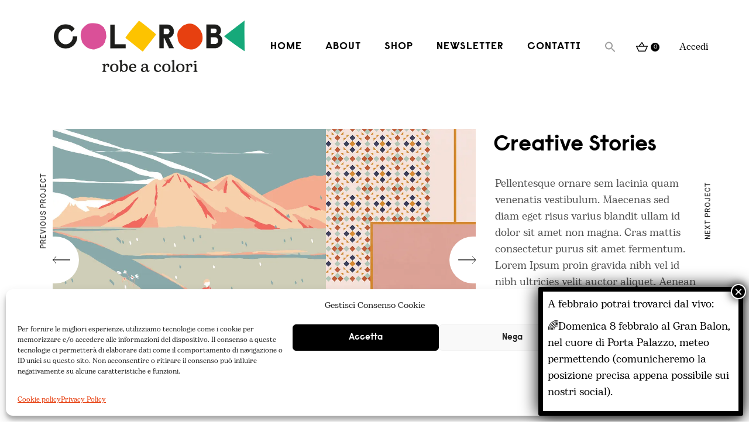

--- FILE ---
content_type: text/html; charset=UTF-8
request_url: https://colorobe.it/portfolio-item/creative-stories/
body_size: 23564
content:
<!DOCTYPE html>
<html lang="it-IT">
<head>
	<meta charset="UTF-8">
	<meta name="viewport" content="width=device-width, initial-scale=1, user-scalable=yes">
	<link rel="profile" href="https://gmpg.org/xfn/11">

	<title>Creative Stories &#8211; Colorobe</title>
<meta name='robots' content='max-image-preview:large' />
<script>window._wca = window._wca || [];</script>
<link rel='dns-prefetch' href='//stats.wp.com' />
<link rel='dns-prefetch' href='//capi-automation.s3.us-east-2.amazonaws.com' />
<link rel='dns-prefetch' href='//fonts.googleapis.com' />
<link rel='preconnect' href='//i0.wp.com' />
<link rel='preconnect' href='//c0.wp.com' />
<link rel="alternate" type="application/rss+xml" title="Colorobe &raquo; Feed" href="https://colorobe.it/feed/" />
<link rel="alternate" type="application/rss+xml" title="Colorobe &raquo; Feed dei commenti" href="https://colorobe.it/comments/feed/" />
<link rel="alternate" type="application/rss+xml" title="Colorobe &raquo; Creative Stories Feed dei commenti" href="https://colorobe.it/portfolio-item/creative-stories/feed/" />
<link rel="alternate" title="oEmbed (JSON)" type="application/json+oembed" href="https://colorobe.it/wp-json/oembed/1.0/embed?url=https%3A%2F%2Fcolorobe.it%2Fportfolio-item%2Fcreative-stories%2F" />
<link rel="alternate" title="oEmbed (XML)" type="text/xml+oembed" href="https://colorobe.it/wp-json/oembed/1.0/embed?url=https%3A%2F%2Fcolorobe.it%2Fportfolio-item%2Fcreative-stories%2F&#038;format=xml" />
<style id='wp-img-auto-sizes-contain-inline-css' type='text/css'>
img:is([sizes=auto i],[sizes^="auto," i]){contain-intrinsic-size:3000px 1500px}
/*# sourceURL=wp-img-auto-sizes-contain-inline-css */
</style>
<link rel='stylesheet' id='woo-conditional-shipping-blocks-style-css' href='https://colorobe.it/wp-content/plugins/conditional-shipping-for-woocommerce/frontend/css/woo-conditional-shipping.css?ver=3.6.0.free' type='text/css' media='all' />
<link rel='stylesheet' id='dripicons-css' href='https://colorobe.it/wp-content/plugins/marceau-core/inc/icons/dripicons/assets/css/dripicons.min.css?ver=6.9' type='text/css' media='all' />
<link rel='stylesheet' id='elegant-icons-css' href='https://colorobe.it/wp-content/plugins/marceau-core/inc/icons/elegant-icons/assets/css/elegant-icons.min.css?ver=6.9' type='text/css' media='all' />
<link rel='stylesheet' id='font-awesome-css' href='https://colorobe.it/wp-content/plugins/marceau-core/inc/icons/font-awesome/assets/css/all.min.css?ver=6.9' type='text/css' media='all' />
<style id='font-awesome-inline-css' type='text/css'>
[data-font="FontAwesome"]:before {font-family: 'FontAwesome' !important;content: attr(data-icon) !important;speak: none !important;font-weight: normal !important;font-variant: normal !important;text-transform: none !important;line-height: 1 !important;font-style: normal !important;-webkit-font-smoothing: antialiased !important;-moz-osx-font-smoothing: grayscale !important;}
/*# sourceURL=font-awesome-inline-css */
</style>
<link rel='stylesheet' id='ionicons-css' href='https://colorobe.it/wp-content/plugins/marceau-core/inc/icons/ionicons/assets/css/ionicons.min.css?ver=6.9' type='text/css' media='all' />
<link rel='stylesheet' id='linea-icons-css' href='https://colorobe.it/wp-content/plugins/marceau-core/inc/icons/linea-icons/assets/css/linea-icons.min.css?ver=6.9' type='text/css' media='all' />
<link rel='stylesheet' id='linear-icons-css' href='https://colorobe.it/wp-content/plugins/marceau-core/inc/icons/linear-icons/assets/css/linear-icons.min.css?ver=6.9' type='text/css' media='all' />
<link rel='stylesheet' id='material-icons-css' href='https://fonts.googleapis.com/icon?family=Material+Icons&#038;ver=6.9' type='text/css' media='all' />
<link rel='stylesheet' id='simple-line-icons-css' href='https://colorobe.it/wp-content/plugins/marceau-core/inc/icons/simple-line-icons/assets/css/simple-line-icons.min.css?ver=6.9' type='text/css' media='all' />
<style id='wp-emoji-styles-inline-css' type='text/css'>

	img.wp-smiley, img.emoji {
		display: inline !important;
		border: none !important;
		box-shadow: none !important;
		height: 1em !important;
		width: 1em !important;
		margin: 0 0.07em !important;
		vertical-align: -0.1em !important;
		background: none !important;
		padding: 0 !important;
	}
/*# sourceURL=wp-emoji-styles-inline-css */
</style>
<link rel='stylesheet' id='wp-block-library-css' href='https://c0.wp.com/c/6.9/wp-includes/css/dist/block-library/style.min.css' type='text/css' media='all' />
<style id='classic-theme-styles-inline-css' type='text/css'>
/*! This file is auto-generated */
.wp-block-button__link{color:#fff;background-color:#32373c;border-radius:9999px;box-shadow:none;text-decoration:none;padding:calc(.667em + 2px) calc(1.333em + 2px);font-size:1.125em}.wp-block-file__button{background:#32373c;color:#fff;text-decoration:none}
/*# sourceURL=/wp-includes/css/classic-themes.min.css */
</style>
<link rel='stylesheet' id='bsb-slider-style-css' href='https://colorobe.it/wp-content/plugins/b-slider/build/view.css?ver=1.1.32' type='text/css' media='all' />
<link rel='stylesheet' id='wp-components-css' href='https://c0.wp.com/c/6.9/wp-includes/css/dist/components/style.min.css' type='text/css' media='all' />
<link rel='stylesheet' id='wp-preferences-css' href='https://c0.wp.com/c/6.9/wp-includes/css/dist/preferences/style.min.css' type='text/css' media='all' />
<link rel='stylesheet' id='wp-block-editor-css' href='https://c0.wp.com/c/6.9/wp-includes/css/dist/block-editor/style.min.css' type='text/css' media='all' />
<link rel='stylesheet' id='popup-maker-block-library-style-css' href='https://colorobe.it/wp-content/plugins/popup-maker/dist/packages/block-library-style.css?ver=dbea705cfafe089d65f1' type='text/css' media='all' />
<link rel='stylesheet' id='mediaelement-css' href='https://c0.wp.com/c/6.9/wp-includes/js/mediaelement/mediaelementplayer-legacy.min.css' type='text/css' media='all' />
<link rel='stylesheet' id='wp-mediaelement-css' href='https://c0.wp.com/c/6.9/wp-includes/js/mediaelement/wp-mediaelement.min.css' type='text/css' media='all' />
<style id='jetpack-sharing-buttons-style-inline-css' type='text/css'>
.jetpack-sharing-buttons__services-list{display:flex;flex-direction:row;flex-wrap:wrap;gap:0;list-style-type:none;margin:5px;padding:0}.jetpack-sharing-buttons__services-list.has-small-icon-size{font-size:12px}.jetpack-sharing-buttons__services-list.has-normal-icon-size{font-size:16px}.jetpack-sharing-buttons__services-list.has-large-icon-size{font-size:24px}.jetpack-sharing-buttons__services-list.has-huge-icon-size{font-size:36px}@media print{.jetpack-sharing-buttons__services-list{display:none!important}}.editor-styles-wrapper .wp-block-jetpack-sharing-buttons{gap:0;padding-inline-start:0}ul.jetpack-sharing-buttons__services-list.has-background{padding:1.25em 2.375em}
/*# sourceURL=https://colorobe.it/wp-content/plugins/jetpack/_inc/blocks/sharing-buttons/view.css */
</style>
<link rel='stylesheet' id='bsb-style-css' href='https://colorobe.it/wp-content/plugins/b-slider/assets/css/bootstrap.min.css?ver=2.0.8' type='text/css' media='all' />
<link rel='stylesheet' id='lbb-plyr-style-css' href='https://colorobe.it/wp-content/plugins/b-slider/assets/css/plyr.min.css?ver=2.0.8' type='text/css' media='all' />
<style id='global-styles-inline-css' type='text/css'>
:root{--wp--preset--aspect-ratio--square: 1;--wp--preset--aspect-ratio--4-3: 4/3;--wp--preset--aspect-ratio--3-4: 3/4;--wp--preset--aspect-ratio--3-2: 3/2;--wp--preset--aspect-ratio--2-3: 2/3;--wp--preset--aspect-ratio--16-9: 16/9;--wp--preset--aspect-ratio--9-16: 9/16;--wp--preset--color--black: #000000;--wp--preset--color--cyan-bluish-gray: #abb8c3;--wp--preset--color--white: #ffffff;--wp--preset--color--pale-pink: #f78da7;--wp--preset--color--vivid-red: #cf2e2e;--wp--preset--color--luminous-vivid-orange: #ff6900;--wp--preset--color--luminous-vivid-amber: #fcb900;--wp--preset--color--light-green-cyan: #7bdcb5;--wp--preset--color--vivid-green-cyan: #00d084;--wp--preset--color--pale-cyan-blue: #8ed1fc;--wp--preset--color--vivid-cyan-blue: #0693e3;--wp--preset--color--vivid-purple: #9b51e0;--wp--preset--gradient--vivid-cyan-blue-to-vivid-purple: linear-gradient(135deg,rgb(6,147,227) 0%,rgb(155,81,224) 100%);--wp--preset--gradient--light-green-cyan-to-vivid-green-cyan: linear-gradient(135deg,rgb(122,220,180) 0%,rgb(0,208,130) 100%);--wp--preset--gradient--luminous-vivid-amber-to-luminous-vivid-orange: linear-gradient(135deg,rgb(252,185,0) 0%,rgb(255,105,0) 100%);--wp--preset--gradient--luminous-vivid-orange-to-vivid-red: linear-gradient(135deg,rgb(255,105,0) 0%,rgb(207,46,46) 100%);--wp--preset--gradient--very-light-gray-to-cyan-bluish-gray: linear-gradient(135deg,rgb(238,238,238) 0%,rgb(169,184,195) 100%);--wp--preset--gradient--cool-to-warm-spectrum: linear-gradient(135deg,rgb(74,234,220) 0%,rgb(151,120,209) 20%,rgb(207,42,186) 40%,rgb(238,44,130) 60%,rgb(251,105,98) 80%,rgb(254,248,76) 100%);--wp--preset--gradient--blush-light-purple: linear-gradient(135deg,rgb(255,206,236) 0%,rgb(152,150,240) 100%);--wp--preset--gradient--blush-bordeaux: linear-gradient(135deg,rgb(254,205,165) 0%,rgb(254,45,45) 50%,rgb(107,0,62) 100%);--wp--preset--gradient--luminous-dusk: linear-gradient(135deg,rgb(255,203,112) 0%,rgb(199,81,192) 50%,rgb(65,88,208) 100%);--wp--preset--gradient--pale-ocean: linear-gradient(135deg,rgb(255,245,203) 0%,rgb(182,227,212) 50%,rgb(51,167,181) 100%);--wp--preset--gradient--electric-grass: linear-gradient(135deg,rgb(202,248,128) 0%,rgb(113,206,126) 100%);--wp--preset--gradient--midnight: linear-gradient(135deg,rgb(2,3,129) 0%,rgb(40,116,252) 100%);--wp--preset--font-size--small: 13px;--wp--preset--font-size--medium: 20px;--wp--preset--font-size--large: 36px;--wp--preset--font-size--x-large: 42px;--wp--preset--spacing--20: 0.44rem;--wp--preset--spacing--30: 0.67rem;--wp--preset--spacing--40: 1rem;--wp--preset--spacing--50: 1.5rem;--wp--preset--spacing--60: 2.25rem;--wp--preset--spacing--70: 3.38rem;--wp--preset--spacing--80: 5.06rem;--wp--preset--shadow--natural: 6px 6px 9px rgba(0, 0, 0, 0.2);--wp--preset--shadow--deep: 12px 12px 50px rgba(0, 0, 0, 0.4);--wp--preset--shadow--sharp: 6px 6px 0px rgba(0, 0, 0, 0.2);--wp--preset--shadow--outlined: 6px 6px 0px -3px rgb(255, 255, 255), 6px 6px rgb(0, 0, 0);--wp--preset--shadow--crisp: 6px 6px 0px rgb(0, 0, 0);}:where(.is-layout-flex){gap: 0.5em;}:where(.is-layout-grid){gap: 0.5em;}body .is-layout-flex{display: flex;}.is-layout-flex{flex-wrap: wrap;align-items: center;}.is-layout-flex > :is(*, div){margin: 0;}body .is-layout-grid{display: grid;}.is-layout-grid > :is(*, div){margin: 0;}:where(.wp-block-columns.is-layout-flex){gap: 2em;}:where(.wp-block-columns.is-layout-grid){gap: 2em;}:where(.wp-block-post-template.is-layout-flex){gap: 1.25em;}:where(.wp-block-post-template.is-layout-grid){gap: 1.25em;}.has-black-color{color: var(--wp--preset--color--black) !important;}.has-cyan-bluish-gray-color{color: var(--wp--preset--color--cyan-bluish-gray) !important;}.has-white-color{color: var(--wp--preset--color--white) !important;}.has-pale-pink-color{color: var(--wp--preset--color--pale-pink) !important;}.has-vivid-red-color{color: var(--wp--preset--color--vivid-red) !important;}.has-luminous-vivid-orange-color{color: var(--wp--preset--color--luminous-vivid-orange) !important;}.has-luminous-vivid-amber-color{color: var(--wp--preset--color--luminous-vivid-amber) !important;}.has-light-green-cyan-color{color: var(--wp--preset--color--light-green-cyan) !important;}.has-vivid-green-cyan-color{color: var(--wp--preset--color--vivid-green-cyan) !important;}.has-pale-cyan-blue-color{color: var(--wp--preset--color--pale-cyan-blue) !important;}.has-vivid-cyan-blue-color{color: var(--wp--preset--color--vivid-cyan-blue) !important;}.has-vivid-purple-color{color: var(--wp--preset--color--vivid-purple) !important;}.has-black-background-color{background-color: var(--wp--preset--color--black) !important;}.has-cyan-bluish-gray-background-color{background-color: var(--wp--preset--color--cyan-bluish-gray) !important;}.has-white-background-color{background-color: var(--wp--preset--color--white) !important;}.has-pale-pink-background-color{background-color: var(--wp--preset--color--pale-pink) !important;}.has-vivid-red-background-color{background-color: var(--wp--preset--color--vivid-red) !important;}.has-luminous-vivid-orange-background-color{background-color: var(--wp--preset--color--luminous-vivid-orange) !important;}.has-luminous-vivid-amber-background-color{background-color: var(--wp--preset--color--luminous-vivid-amber) !important;}.has-light-green-cyan-background-color{background-color: var(--wp--preset--color--light-green-cyan) !important;}.has-vivid-green-cyan-background-color{background-color: var(--wp--preset--color--vivid-green-cyan) !important;}.has-pale-cyan-blue-background-color{background-color: var(--wp--preset--color--pale-cyan-blue) !important;}.has-vivid-cyan-blue-background-color{background-color: var(--wp--preset--color--vivid-cyan-blue) !important;}.has-vivid-purple-background-color{background-color: var(--wp--preset--color--vivid-purple) !important;}.has-black-border-color{border-color: var(--wp--preset--color--black) !important;}.has-cyan-bluish-gray-border-color{border-color: var(--wp--preset--color--cyan-bluish-gray) !important;}.has-white-border-color{border-color: var(--wp--preset--color--white) !important;}.has-pale-pink-border-color{border-color: var(--wp--preset--color--pale-pink) !important;}.has-vivid-red-border-color{border-color: var(--wp--preset--color--vivid-red) !important;}.has-luminous-vivid-orange-border-color{border-color: var(--wp--preset--color--luminous-vivid-orange) !important;}.has-luminous-vivid-amber-border-color{border-color: var(--wp--preset--color--luminous-vivid-amber) !important;}.has-light-green-cyan-border-color{border-color: var(--wp--preset--color--light-green-cyan) !important;}.has-vivid-green-cyan-border-color{border-color: var(--wp--preset--color--vivid-green-cyan) !important;}.has-pale-cyan-blue-border-color{border-color: var(--wp--preset--color--pale-cyan-blue) !important;}.has-vivid-cyan-blue-border-color{border-color: var(--wp--preset--color--vivid-cyan-blue) !important;}.has-vivid-purple-border-color{border-color: var(--wp--preset--color--vivid-purple) !important;}.has-vivid-cyan-blue-to-vivid-purple-gradient-background{background: var(--wp--preset--gradient--vivid-cyan-blue-to-vivid-purple) !important;}.has-light-green-cyan-to-vivid-green-cyan-gradient-background{background: var(--wp--preset--gradient--light-green-cyan-to-vivid-green-cyan) !important;}.has-luminous-vivid-amber-to-luminous-vivid-orange-gradient-background{background: var(--wp--preset--gradient--luminous-vivid-amber-to-luminous-vivid-orange) !important;}.has-luminous-vivid-orange-to-vivid-red-gradient-background{background: var(--wp--preset--gradient--luminous-vivid-orange-to-vivid-red) !important;}.has-very-light-gray-to-cyan-bluish-gray-gradient-background{background: var(--wp--preset--gradient--very-light-gray-to-cyan-bluish-gray) !important;}.has-cool-to-warm-spectrum-gradient-background{background: var(--wp--preset--gradient--cool-to-warm-spectrum) !important;}.has-blush-light-purple-gradient-background{background: var(--wp--preset--gradient--blush-light-purple) !important;}.has-blush-bordeaux-gradient-background{background: var(--wp--preset--gradient--blush-bordeaux) !important;}.has-luminous-dusk-gradient-background{background: var(--wp--preset--gradient--luminous-dusk) !important;}.has-pale-ocean-gradient-background{background: var(--wp--preset--gradient--pale-ocean) !important;}.has-electric-grass-gradient-background{background: var(--wp--preset--gradient--electric-grass) !important;}.has-midnight-gradient-background{background: var(--wp--preset--gradient--midnight) !important;}.has-small-font-size{font-size: var(--wp--preset--font-size--small) !important;}.has-medium-font-size{font-size: var(--wp--preset--font-size--medium) !important;}.has-large-font-size{font-size: var(--wp--preset--font-size--large) !important;}.has-x-large-font-size{font-size: var(--wp--preset--font-size--x-large) !important;}
:where(.wp-block-post-template.is-layout-flex){gap: 1.25em;}:where(.wp-block-post-template.is-layout-grid){gap: 1.25em;}
:where(.wp-block-term-template.is-layout-flex){gap: 1.25em;}:where(.wp-block-term-template.is-layout-grid){gap: 1.25em;}
:where(.wp-block-columns.is-layout-flex){gap: 2em;}:where(.wp-block-columns.is-layout-grid){gap: 2em;}
:root :where(.wp-block-pullquote){font-size: 1.5em;line-height: 1.6;}
/*# sourceURL=global-styles-inline-css */
</style>
<link rel='stylesheet' id='contact-form-7-css' href='https://colorobe.it/wp-content/plugins/contact-form-7/includes/css/styles.css?ver=6.1.4' type='text/css' media='all' />
<link rel='stylesheet' id='sumup-checkout-css' href='https://colorobe.it/wp-content/plugins/sumup-payment-gateway-for-woocommerce/assets/css/checkout/modal.min.css?ver=2.7.7' type='text/css' media='all' />
<style id='woocommerce-inline-inline-css' type='text/css'>
.woocommerce form .form-row .required { visibility: visible; }
/*# sourceURL=woocommerce-inline-inline-css */
</style>
<link rel='stylesheet' id='cmplz-general-css' href='https://colorobe.it/wp-content/plugins/complianz-gdpr-premium/assets/css/cookieblocker.min.css?ver=1762376231' type='text/css' media='all' />
<link rel='stylesheet' id='ivory-search-styles-css' href='https://colorobe.it/wp-content/plugins/add-search-to-menu/public/css/ivory-search.min.css?ver=5.5.14' type='text/css' media='all' />
<link rel='stylesheet' id='woo_conditional_shipping_css-css' href='https://colorobe.it/wp-content/plugins/conditional-shipping-for-woocommerce/includes/frontend/../../frontend/css/woo-conditional-shipping.css?ver=3.6.0.free' type='text/css' media='all' />
<link rel='stylesheet' id='select2-css' href='https://c0.wp.com/p/woocommerce/10.4.3/assets/css/select2.css' type='text/css' media='all' />
<link rel='stylesheet' id='marceau-core-dashboard-style-css' href='https://colorobe.it/wp-content/plugins/marceau-core/inc/core-dashboard/assets/css/core-dashboard.min.css?ver=6.9' type='text/css' media='all' />
<link rel='stylesheet' id='swiper-css' href='https://colorobe.it/wp-content/plugins/elementor/assets/lib/swiper/v8/css/swiper.min.css?ver=8.4.5' type='text/css' media='all' />
<link rel='stylesheet' id='marceau-main-css' href='https://colorobe.it/wp-content/themes/marceau/assets/css/main.min.css?ver=6.9' type='text/css' media='all' />
<link rel='stylesheet' id='marceau-core-style-css' href='https://colorobe.it/wp-content/plugins/marceau-core/assets/css/marceau-core.min.css?ver=6.9' type='text/css' media='all' />
<link rel='stylesheet' id='magnific-popup-css' href='https://colorobe.it/wp-content/themes/marceau/assets/plugins/magnific-popup/magnific-popup.css?ver=6.9' type='text/css' media='all' />
<link rel='stylesheet' id='marceau-google-fonts-css' href='https://fonts.googleapis.com/css?family=Roboto%3A300%2C400%2C500%2C600%2C700&#038;subset=latin-ext&#038;display=swap&#038;ver=1.0.0' type='text/css' media='all' />
<link rel='stylesheet' id='marceau-style-css' href='https://colorobe.it/wp-content/themes/marceau/style.css?ver=6.9' type='text/css' media='all' />
<style id='marceau-style-inline-css' type='text/css'>
@font-face {font-family: Bogart;src:url(https://colorobe.it/wp-content/uploads/2022/10/Bogart-Alt-Regular-1.ttf) format("truetype"),url(https://colorobe.it/wp-content/uploads/2022/10/Bogart-Alt-Regular.otf) format("truetype");}@font-face {font-family: Raisonnè;src:url(https://colorobe.it/wp-content/uploads/2022/10/raisonne-bold-pro.woff) format("woff"),url(https://colorobe.it/wp-content/uploads/2022/10/raisonne-bold-pro.ttf) format("truetype");}#qodef-page-footer-top-area { border-top-color: #eeeeee;border-top-width: 1px;text-align: center;}#qodef-page-inner { padding: 90px 0px 130px 0px;}#qodef-top-area { background-color: #ffffff;}#qodef-top-area-inner { height: 30px;}.qodef-mobile-header-navigation > ul > li > a { color: #ffffff;}.qodef-mobile-header-navigation > ul > li > a:hover { color: #ffffff;}.qodef-mobile-header-navigation > ul >li.current-menu-ancestor > a, .qodef-mobile-header-navigation > ul >li.current-menu-item > a { color: #ffffff;}.qodef-page-title { height: 50px;background-color: transparent;}p { font-family: "Bogart";font-size: 18px;}h1 { font-family: "Raisonnè";font-size: 40px;}h2 { font-family: "Raisonnè";font-size: 38px;}h3 { font-family: "Raisonnè";font-size: 36px;}h4 { font-family: "Raisonnè";font-size: 34px;}h5 { font-family: "Raisonnè";font-size: 32px;}h6 { font-family: "Raisonnè";font-size: 20px;}a, p a { color: #e63812;font-style: normal;}.qodef-header--standard #qodef-page-header { height: 100px;background-color: #ffffff;}.qodef-header--standard #qodef-page-header-inner { border-bottom-style: solid;}.qodef-mobile-header--standard #qodef-page-mobile-header { height: 100px;}
/*# sourceURL=marceau-style-inline-css */
</style>
<link rel='stylesheet' id='popup-maker-site-css' href='//colorobe.it/wp-content/uploads/pum/pum-site-styles.css?generated=1769590418&#038;ver=1.21.5' type='text/css' media='all' />
<script type="text/javascript" async src="https://colorobe.it/wp-content/plugins/burst-statistics/assets/js/timeme/timeme.min.js?ver=1769589793" id="burst-timeme-js"></script>
<script type="text/javascript" async src="https://colorobe.it/wp-content/uploads/burst/js/burst.min.js?ver=1770014636" id="burst-js"></script>
<script type="text/javascript" src="https://c0.wp.com/c/6.9/wp-includes/js/jquery/jquery.min.js" id="jquery-core-js"></script>
<script type="text/javascript" src="https://c0.wp.com/c/6.9/wp-includes/js/jquery/jquery-migrate.min.js" id="jquery-migrate-js"></script>
<script type="text/javascript" src="https://c0.wp.com/p/woocommerce/10.4.3/assets/js/jquery-blockui/jquery.blockUI.min.js" id="wc-jquery-blockui-js" defer="defer" data-wp-strategy="defer"></script>
<script type="text/javascript" id="wc-add-to-cart-js-extra">
/* <![CDATA[ */
var wc_add_to_cart_params = {"ajax_url":"/wp-admin/admin-ajax.php","wc_ajax_url":"/?wc-ajax=%%endpoint%%","i18n_view_cart":"Visualizza carrello","cart_url":"https://colorobe.it/carrello/","is_cart":"","cart_redirect_after_add":"no"};
//# sourceURL=wc-add-to-cart-js-extra
/* ]]> */
</script>
<script type="text/javascript" src="https://c0.wp.com/p/woocommerce/10.4.3/assets/js/frontend/add-to-cart.min.js" id="wc-add-to-cart-js" defer="defer" data-wp-strategy="defer"></script>
<script type="text/javascript" src="https://c0.wp.com/p/woocommerce/10.4.3/assets/js/js-cookie/js.cookie.min.js" id="wc-js-cookie-js" defer="defer" data-wp-strategy="defer"></script>
<script type="text/javascript" id="woocommerce-js-extra">
/* <![CDATA[ */
var woocommerce_params = {"ajax_url":"/wp-admin/admin-ajax.php","wc_ajax_url":"/?wc-ajax=%%endpoint%%","i18n_password_show":"Mostra password","i18n_password_hide":"Nascondi password"};
//# sourceURL=woocommerce-js-extra
/* ]]> */
</script>
<script type="text/javascript" src="https://c0.wp.com/p/woocommerce/10.4.3/assets/js/frontend/woocommerce.min.js" id="woocommerce-js" defer="defer" data-wp-strategy="defer"></script>
<script type="text/javascript" id="woo-conditional-shipping-js-js-extra">
/* <![CDATA[ */
var conditional_shipping_settings = {"trigger_fields":[]};
//# sourceURL=woo-conditional-shipping-js-js-extra
/* ]]> */
</script>
<script type="text/javascript" src="https://colorobe.it/wp-content/plugins/conditional-shipping-for-woocommerce/includes/frontend/../../frontend/js/woo-conditional-shipping.js?ver=3.6.0.free" id="woo-conditional-shipping-js-js"></script>
<script type="text/javascript" src="https://c0.wp.com/p/woocommerce/10.4.3/assets/js/select2/select2.full.min.js" id="wc-select2-js" defer="defer" data-wp-strategy="defer"></script>
<script data-service="jetpack-statistics" data-category="statistics" type="text/plain" data-cmplz-src="https://stats.wp.com/s-202606.js" id="woocommerce-analytics-js" defer="defer" data-wp-strategy="defer"></script>
<link rel="https://api.w.org/" href="https://colorobe.it/wp-json/" /><link rel="EditURI" type="application/rsd+xml" title="RSD" href="https://colorobe.it/xmlrpc.php?rsd" />
<meta name="generator" content="WordPress 6.9" />
<meta name="generator" content="WooCommerce 10.4.3" />
<link rel="canonical" href="https://colorobe.it/portfolio-item/creative-stories/" />
<link rel='shortlink' href='https://colorobe.it/?p=110' />
	<style>img#wpstats{display:none}</style>
					<style>.cmplz-hidden {
					display: none !important;
				}</style>	<noscript><style>.woocommerce-product-gallery{ opacity: 1 !important; }</style></noscript>
	<meta name="generator" content="Elementor 3.34.3; features: additional_custom_breakpoints; settings: css_print_method-external, google_font-enabled, font_display-auto">
<style type="text/css">#colorlib-notfound, #colorlib-notfound .colorlib-notfound-bg {background-repeat:no-repeat;background-size:cover;}.colorlib-copyright {position: absolute;left: 0;right: 0;bottom: 0;margin: 0 auto;
    text-align: center;
    }.colorlib-copyright span {opacity: 0.8;}.colorlib-copyright a {opacity: 1;}</style>			<script data-service="facebook" data-category="marketing"  type="text/plain">
				!function(f,b,e,v,n,t,s){if(f.fbq)return;n=f.fbq=function(){n.callMethod?
					n.callMethod.apply(n,arguments):n.queue.push(arguments)};if(!f._fbq)f._fbq=n;
					n.push=n;n.loaded=!0;n.version='2.0';n.queue=[];t=b.createElement(e);t.async=!0;
					t.src=v;s=b.getElementsByTagName(e)[0];s.parentNode.insertBefore(t,s)}(window,
					document,'script','https://connect.facebook.net/en_US/fbevents.js');
			</script>
			<!-- WooCommerce Facebook Integration Begin -->
			<script data-service="facebook" data-category="marketing"  type="text/plain">

				fbq('init', '1313970712710324', {}, {
    "agent": "woocommerce_6-10.4.3-3.5.15"
});

				document.addEventListener( 'DOMContentLoaded', function() {
					// Insert placeholder for events injected when a product is added to the cart through AJAX.
					document.body.insertAdjacentHTML( 'beforeend', '<div class=\"wc-facebook-pixel-event-placeholder\"></div>' );
				}, false );

			</script>
			<!-- WooCommerce Facebook Integration End -->
						<style>
				.e-con.e-parent:nth-of-type(n+4):not(.e-lazyloaded):not(.e-no-lazyload),
				.e-con.e-parent:nth-of-type(n+4):not(.e-lazyloaded):not(.e-no-lazyload) * {
					background-image: none !important;
				}
				@media screen and (max-height: 1024px) {
					.e-con.e-parent:nth-of-type(n+3):not(.e-lazyloaded):not(.e-no-lazyload),
					.e-con.e-parent:nth-of-type(n+3):not(.e-lazyloaded):not(.e-no-lazyload) * {
						background-image: none !important;
					}
				}
				@media screen and (max-height: 640px) {
					.e-con.e-parent:nth-of-type(n+2):not(.e-lazyloaded):not(.e-no-lazyload),
					.e-con.e-parent:nth-of-type(n+2):not(.e-lazyloaded):not(.e-no-lazyload) * {
						background-image: none !important;
					}
				}
			</style>
			<link rel="icon" href="https://i0.wp.com/colorobe.it/wp-content/uploads/2022/10/cropped-Progetto-senza-titolo-20.png?fit=32%2C32&#038;ssl=1" sizes="32x32" />
<link rel="icon" href="https://i0.wp.com/colorobe.it/wp-content/uploads/2022/10/cropped-Progetto-senza-titolo-20.png?fit=192%2C192&#038;ssl=1" sizes="192x192" />
<link rel="apple-touch-icon" href="https://i0.wp.com/colorobe.it/wp-content/uploads/2022/10/cropped-Progetto-senza-titolo-20.png?fit=180%2C180&#038;ssl=1" />
<meta name="msapplication-TileImage" content="https://i0.wp.com/colorobe.it/wp-content/uploads/2022/10/cropped-Progetto-senza-titolo-20.png?fit=270%2C270&#038;ssl=1" />
		<style type="text/css" id="wp-custom-css">
			@media only screen and (max-width: 550px) {
    .qodef-woo-dropdown-cart:hover .qodef-m-dropdown {
        left: -220px !important;
    }
   
    .qodef-woo-dropdown-cart .qodef-m-dropdown-inner {
        width: 350px !important;
    }
}

.qodef-header-navigation>ul>li>a {
    font-size: 18px;
    font-family: Raisonnè, sans-serif;
    font-weight: 500;
    color: #000;
}

.qodef-woo-dropdown-cart .qodef-e-quantity {
    font-family: Bogart, serif;
    font-size: 12px;
    text-transform: uppercase;
    letter-spacing: 1px;
    color: #a1a1a1;
    margin: 14px 0 0;
}

.qodef-mobile-header-navigation>ul>li>a {
    font-family: Raisonnè,sans-serif;
    font-size: 16px;
    text-transform: uppercase;
    letter-spacing: 1px;
    color: #000;
    font-size: 16px;
    font-family: Raisonnè,sans-serif;
    font-weight: 500;
    color: #fff;
}

#qodef-back-to-top .qodef-back-to-top-icon {
    font-family: Raisonnè,sans-serif;
    font-size: 12px;
    text-transform: uppercase;
    letter-spacing: 1px;
    color: #000;
    position: relative;
    display: flex;
    align-items: center;
    justify-content: center;
    padding: 26px 10px 20px;
    line-height: 1;
    text-align: center;
    height: 100%;
    background-color: #FDC31B;
    border-radius: 50%;
    overflow: hidden;
	transition: color .2s ease-out,background-color .2s ease-out,border-color .2s ease-out;
}

#qodef-back-to-top:hover .qodef-back-to-top-icon {
    background-color: #da5098;
}

#qodef-woo-page .qodef-woo-product-mark.qodef-woo-onsale, .qodef-woo-shortcode .qodef-woo-product-mark.qodef-woo-onsale {
    background-color: #FDC31B;
    color: #000;
}

#qodef-woo-page .price, .qodef-woo-shortcode .price {
    font-family: Bogart, serif;
	  position: relative;
    align-items: center;
    font-size: 17px;
}	

.qodef-woo-dropdown-cart .qodef-m-action-link {
    position: relative;
    display: inline-block;
    vertical-align: middle;
    width: auto;
    margin: 0;
    font-family: Raisonnè, sans-serif;
    font-size: 11px;
    line-height: 40px;
    letter-spacing: 1px;
    font-weight: 500;
    text-decoration: none;
    text-transform: uppercase;
    border-radius: 50px;
    outline: 0;
    transition: color .2s ease-out,background-color .2s ease-out,border-color .2s ease-out,transform .4s ease,opacity .2s ease-out;
    width: 100%;
    padding: 8px 20px;
    text-align: center;
    background-color: #fff;
    border: 1px solid #fff;
    color: #000;
    padding: 5px 20px 3px;
}

.qodef-m-order-amount {
	 font-family: Bogart, serif;
}
.woocommerce-page div.woocommerce .shop_table th {
    font-family: Raisonnè,sans-serif;
    font-weight: 500;
    color: #000;
    font-size: 20px;
    line-height: 25px;
    font-weight: 500;
}

body {
    font-family: Bogart,serif;
    font-size: 16px;
    line-height: 1.6em;
    font-weight: 400;
    color: #505050;
    background-color: #fff;
    overflow-x: hidden;
    -webkit-font-smoothing: antialiased;
}

#qodef-woo-page.qodef--cart .shop_table td.product-name a {
    font-family: Raisonnè,sans-serif;
    font-weight: 500;
    font-size: 20px;
    line-height: 25px;
    font-weight: 500;
}

#qodef-woo-page .button, .qodef-woo-shortcode .button {
    position: relative;
    display: inline-block;
    vertical-align: middle;
    width: 245px;
    margin: 0;
    font-family: Raisonnè,sans-serif;
    font-size: 11px;
    line-height: 40px;
    letter-spacing: 1px;
    font-weight: 500;
    text-decoration: none;
    text-transform: uppercase;
    border-radius: 50px;
    outline: 0;
    transition: color .2s ease-out,background-color .2s ease-out,border-color .2s ease-out,transform .4s ease,opacity .2s ease-out;
    padding: 4px 42px;
    cursor: pointer;
    z-index: 3;
    color: #fff;
    background-color: #000;
    border: 1px solid transparent;
}

#qodef-woo-page.qodef--cart .cart_totals>h2, #qodef-woo-page.qodef--cart .cross-sells>h2 {
    font-family: Raisonnè,sans-serif;
    font-weight: 500;
    color: #000;
    font-size: 33px;
    line-height: 40px;
    margin: 0 0 24px;
}

.woocommerce-page div.woocommerce>.return-to-shop a {
    position: relative;
    display: inline-block;
    vertical-align: middle;
    width: auto;
    margin: 0;
    font-family: Bogart,serif;
    font-size: 11px;
    line-height: 40px;
    letter-spacing: 1px;
    font-weight: 500;
    text-decoration: none;
    text-transform: uppercase;
    border-radius: 50px;
    outline: 0;
    transition: color .2s ease-out,background-color .2s ease-out,border-color .2s ease-out,transform .4s ease,opacity .2s ease-out;
    padding: 4px 42px;
    cursor: pointer;
    z-index: 3;
    color: #fff;
    background-color: #000;
    border: 1px solid transparent;
}

.woocommerce-page div.woocommerce>.cart-empty {
    font-family: Raisonnè,sans-serif;
    font-weight: 500;
    color: #000;
    font-size: 33px;
    line-height: 40px;
    margin: 0;
    align-items: center;
    justify-content: center;
    border: none;
}

.qodef-woo-product-list .qodef-woo-product-image-inner .added_to_cart {
    bottom: 20px;
    position: relative;
    display: inline-block;
    vertical-align: middle;
    width: 180px;
    margin: 0;
    font-family: Bogart,serif;
    font-size: 11px;
    line-height: 20px;
    letter-spacing: 1px;
    font-weight: 500;
    text-decoration: none;
    text-transform: uppercase;
    border-radius: 50px;
    outline: 0;
    transition: color .2s ease-out,background-color .2s ease-out,border-color .2s ease-out,transform .4s ease,opacity .2s ease-out;
    padding: 4px 42px;
    cursor: pointer;
    z-index: 3;
    color: #fff;
    background-color: #000;
    border: 1px solid transparent;
}

#qodef-woo-page.qodef--checkout #customer_details h3 {
    font-family: Raisonnè,sans-serif;
    font-weight: 500;
    color: #000;
    font-size: 33px;
    line-height: 40px;
    margin: 0 0 20px;
}

#qodef-woo-page.qodef--checkout #order_review_heading {
    font-family: Raisonnè,sans-serif;
    font-weight: 500;
    color: #000;
    font-size: 33px;
    line-height: 40px;
    margin: 13px 0 24px;
}

#qodef-woo-page.qodef--checkout .wc_payment_methods label {
    font-family: Raisonnè,sans-serif;
    font-weight: 500;
    color: #000;
    font-size: 20px;
    line-height: 25px;
    font-weight: 500;
    margin: 0;
    cursor: pointer;
}

.related.products {
  display: none;
}

.product_meta .posted_in {display: none !important;}

#qodef-woo-page.qodef--single .woocommerce-tabs .wc-tabs li a {
    display: block;
    position: relative;
    top: 1px;
    padding: 14px 20px;
    transition: color .2s ease-out,background-color .2s ease-out;
    font-family: Raisonnè,sans-serif;
    font-size: 12px;
    text-transform: uppercase;
    letter-spacing: 1px;
    color: #000;
    font-weight: 500;
}

#qodef-woo-page.qodef--single .shop_attributes th {
    font-family: Raisonnè,sans-serif;
    font-size: 12px;
    text-transform: uppercase;
    letter-spacing: 1px;
    color: #000;
}

#qodef-woo-page.qodef--single #review_form .comment-reply-title {
    display: block;
    margin-bottom: 14px;
    font-family: Raisonnè,sans-serif;
    font-weight: 500;
    color: #000;
    font-size: 20px;
    line-height: 25px;
    font-weight: 500;
}

input[type=email], input[type=number], input[type=password], input[type=search], input[type=tel], input[type=text], input[type=url], textarea {
    position: relative;
    display: inline-block;
    width: 100%;
    vertical-align: top;
    margin: 0 0 20px;
    padding: 15px 20px;
    font-family: Bogart,serif;
    font-size: 11px;
    line-height: 24px;
    font-weight: 500;
    letter-spacing: 1px;
    color: #797979;
   	text-transform: uppercase;
    background-color: transparent;
    border: 1px solid #929192;
    border-radius: 0;
    box-sizing: border-box;
    outline: 0;
    cursor: pointer;
    -webkit-appearance: none;
    transition: color .2s ease-out,background-color .2s ease-out,border-color .2s ease-out;
}

.qodef-theme-button span, button[type=submit] span {
  font-family: Raisonnè,sans-serif;  
	display: block;
    line-height: inherit;
}

#qodef-woo-page.qodef--single .product_meta .qodef-woo-meta-value {
    font-family: Raisonnè,sans-serif;
    font-size: 12px;
    text-transform: uppercase;
    letter-spacing: 1px;
    color: #000;
    font-weight: 500;
}

.woocommerce-account .woocommerce-MyAccount-navigation ul li a {
    font-family: Raisonnè,sans-serif;
    font-weight: 500;
    font-size: 20px;
    line-height: 25px;
    font-weight: 500;
}

#qodef-woo-page.qodef--single .product_meta .qodef-woo-meta-label {
    flex-shrink: 0;
    margin-right: 8px;
    font-family: Raisonnè,sans-serif;
    font-size: 16px;
    line-height: 1.6em;
    font-weight: 400;
    color: #505050;
}

#qodef-woo-page.qodef--single .entry-summary .price {
    font-family: Bogart,serif;
    font-size: 16px;
    line-height: 1.6em;
    font-weight: 400;
    color: #959494;
    margin: 14px 0 21px;
}

.woocommerce-order-received .woocommerce-order .woocommerce-thankyou-order-received {
    font-family: Raisonnè,sans-serif;
    font-weight: 500;
    color: #000;
    font-size: 33px;
    line-height: 40px;
    margin: 0 0 20px;
}

.woocommerce-order-received .woocommerce-order .woocommerce-order-overview li {
    position: relative;
		font-family: Bogart, serif;
    margin: 0;
    padding: 15px 0;
    border-bottom: 1px solid #e1e1e1;
}

.woocommerce-order-received .woocommerce-order h2 {
    font-family: Raisonnè,sans-serif;
    font-weight: 500;
    color: #000;
    font-size: 33px;
    line-height: 40px;
    margin: 0 0 20px;
}

.elementor-widget-text-editor {
    color: var( --e-global-color-text );
    font-family: Bogart, serif;
    font-weight: var( --e-global-typography-text-font-weight );
}

.cmplz-cookiebanner .cmplz-buttons .cmplz-btn.cmplz-accept {
    background-color: var(--cmplz_button_accept_background_color);
    border: 1px solid var(--cmplz_button_accept_border_color);
    color: var(--cmplz_button_accept_text_color);
	font-family: Raisonnè, sans-serif;
}

.cmplz-cookiebanner .cmplz-buttons .cmplz-btn.cmplz-deny {
    background-color: var(--cmplz_button_deny_background_color);
    border: 1px solid var(--cmplz_button_deny_border_color);
    color: var(--cmplz_button_deny_text_color);
	font-family: Raisonnè, sans-serif;
}

.cmplz-cookiebanner .cmplz-buttons .cmplz-btn.cmplz-view-preferences {
    background-color: var(--cmplz_button_settings_background_color);
    border: 1px solid var(--cmplz_button_settings_border_color);
    color: var(--cmplz_button_settings_text_color);
	font-family: Raisonnè, sans-serif;
}

.cmplz-cookiebanner .cmplz-buttons .cmplz-btn.cmplz-save-preferences {
    background-color: var(--cmplz_button_settings_background_color);
    border: 1px solid var(--cmplz_button_settings_border_color);
		font-family: Raisonnè, sans-serif;
    color: var(--cmplz_button_settings_text_color);
}

@media screen and (max-width: 600px) {
.qodef-woo-product-list .qodef-woo-product-categories {
    display: none;
}
}

.woocommerce-product-gallery__wrapper > .woocommerce-product-gallery__image {
 width: 100% !important;
}
	
input[type=email],input[type=number],input[type=password],input[type=search],input[type=tel],input[type=text],input[type=url], textarea {
 text-transform: none !important;
}

.qodef-woo-thumbnails-wrapper {
	display: flex;
  flex-wrap: wrap;
}

.qodef-quantity-buttons.hidden {
	display: none !important;
}

.woocommerce-checkout li.wc_payment_method label img {
height:2rem; /* puoi usare valori in px se preferisci */
width: auto;
}		</style>
		<style type="text/css" media="screen">.is-menu path.search-icon-path { fill: #9e9e9e;}body .popup-search-close:after, body .search-close:after { border-color: #9e9e9e;}body .popup-search-close:before, body .search-close:before { border-color: #9e9e9e;}</style>			<style type="text/css">
					.is-form-id-10765 .is-search-input::-webkit-input-placeholder {
			    color: #000000 !important;
			}
			.is-form-id-10765 .is-search-input:-moz-placeholder {
			    color: #000000 !important;
			    opacity: 1;
			}
			.is-form-id-10765 .is-search-input::-moz-placeholder {
			    color: #000000 !important;
			    opacity: 1;
			}
			.is-form-id-10765 .is-search-input:-ms-input-placeholder {
			    color: #000000 !important;
			}
                        			.is-form-style-1.is-form-id-10765 .is-search-input:focus,
			.is-form-style-1.is-form-id-10765 .is-search-input:hover,
			.is-form-style-1.is-form-id-10765 .is-search-input,
			.is-form-style-2.is-form-id-10765 .is-search-input:focus,
			.is-form-style-2.is-form-id-10765 .is-search-input:hover,
			.is-form-style-2.is-form-id-10765 .is-search-input,
			.is-form-style-3.is-form-id-10765 .is-search-input:focus,
			.is-form-style-3.is-form-id-10765 .is-search-input:hover,
			.is-form-style-3.is-form-id-10765 .is-search-input,
			.is-form-id-10765 .is-search-input:focus,
			.is-form-id-10765 .is-search-input:hover,
			.is-form-id-10765 .is-search-input {
                                color: #000000 !important;                                                                background-color: #ffffff !important;			}
                        			</style>
		</head>
<body data-rsssl=1 data-cmplz=1 class="wp-singular portfolio-item-template-default single single-portfolio-item postid-110 wp-theme-marceau theme-marceau qode-framework-1.1.8 woocommerce-no-js marceau qodef-age-verification--opened qodef-back-to-top--enabled qodef-custom-blog  qodef-header--standard qodef-header-appearance--sticky qodef-mobile-header--standard qodef-drop-down-second--full-width qodef-drop-down-second--default qodef-layout--slider-small marceau-core-1.1.2 marceau-1.5 qodef-content-grid-1300 qodef-header-standard--left qodef-search--fullscreen elementor-default elementor-kit-10" itemscope itemtype="https://schema.org/WebPage" data-burst_id="110" data-burst_type="portfolio-item">
		<div id="qodef-page-wrapper" class="">
			<div id="qodef-top-area">
		<div id="qodef-top-area-inner" class="">

						
			
			
					</div>
	</div>
<header id="qodef-page-header" >
		<div id="qodef-page-header-inner" class="qodef-content-grid qodef-skin--dark">
		<a itemprop="url" class="qodef-header-logo-link qodef-height--set" href="https://colorobe.it/" style="height:90px" rel="home">
	<img fetchpriority="high" width="957" height="261" src="https://i0.wp.com/colorobe.it/wp-content/uploads/2022/10/02-colorobe_payoff-colore.png?fit=957%2C261&amp;ssl=1" class="qodef-header-logo-image qodef--main" alt="logo main" itemprop="image" srcset="https://i0.wp.com/colorobe.it/wp-content/uploads/2022/10/02-colorobe_payoff-colore.png?w=957&amp;ssl=1 957w, https://i0.wp.com/colorobe.it/wp-content/uploads/2022/10/02-colorobe_payoff-colore.png?resize=300%2C82&amp;ssl=1 300w, https://i0.wp.com/colorobe.it/wp-content/uploads/2022/10/02-colorobe_payoff-colore.png?resize=768%2C209&amp;ssl=1 768w, https://i0.wp.com/colorobe.it/wp-content/uploads/2022/10/02-colorobe_payoff-colore.png?resize=600%2C164&amp;ssl=1 600w" sizes="(max-width: 957px) 100vw, 957px" />	<img width="957" height="261" src="https://i0.wp.com/colorobe.it/wp-content/uploads/2022/10/02-colorobe_payoff-colore.png?fit=957%2C261&amp;ssl=1" class="qodef-header-logo-image qodef--dark" alt="logo dark" itemprop="image" srcset="https://i0.wp.com/colorobe.it/wp-content/uploads/2022/10/02-colorobe_payoff-colore.png?w=957&amp;ssl=1 957w, https://i0.wp.com/colorobe.it/wp-content/uploads/2022/10/02-colorobe_payoff-colore.png?resize=300%2C82&amp;ssl=1 300w, https://i0.wp.com/colorobe.it/wp-content/uploads/2022/10/02-colorobe_payoff-colore.png?resize=768%2C209&amp;ssl=1 768w, https://i0.wp.com/colorobe.it/wp-content/uploads/2022/10/02-colorobe_payoff-colore.png?resize=600%2C164&amp;ssl=1 600w" sizes="(max-width: 957px) 100vw, 957px" />	<img loading="lazy" width="957" height="261" src="https://i0.wp.com/colorobe.it/wp-content/uploads/2022/10/02-colorobe_payoff-colore.png?fit=957%2C261&amp;ssl=1" class="qodef-header-logo-image qodef--light" alt="logo light" itemprop="image" srcset="https://i0.wp.com/colorobe.it/wp-content/uploads/2022/10/02-colorobe_payoff-colore.png?w=957&amp;ssl=1 957w, https://i0.wp.com/colorobe.it/wp-content/uploads/2022/10/02-colorobe_payoff-colore.png?resize=300%2C82&amp;ssl=1 300w, https://i0.wp.com/colorobe.it/wp-content/uploads/2022/10/02-colorobe_payoff-colore.png?resize=768%2C209&amp;ssl=1 768w, https://i0.wp.com/colorobe.it/wp-content/uploads/2022/10/02-colorobe_payoff-colore.png?resize=600%2C164&amp;ssl=1 600w" sizes="(max-width: 957px) 100vw, 957px" /></a>
	<nav class="qodef-header-navigation" role="navigation" aria-label="Top Menu">
		<ul id="menu-menu-principale-1" class="menu"><li class="menu-item menu-item-type-custom menu-item-object-custom menu-item-8514"><a href="https://www.colorobe.it"><span class="qodef-menu-item-text">Home</span></a></li>
<li class="menu-item menu-item-type-post_type menu-item-object-page menu-item-8642"><a href="https://colorobe.it/about/"><span class="qodef-menu-item-text">About</span></a></li>
<li class="menu-item menu-item-type-post_type menu-item-object-page menu-item-has-children menu-item-8643 qodef-menu-item--narrow"><a href="https://colorobe.it/shop/"><span class="qodef-menu-item-text">Shop<svg class="qodef-menu-item-arrow" xmlns="http://www.w3.org/2000/svg" xmlns:xlink="http://www.w3.org/1999/xlink" width="32" height="32" viewBox="0 0 32 32"><g><path d="M 13.8,24.196c 0.39,0.39, 1.024,0.39, 1.414,0l 6.486-6.486c 0.196-0.196, 0.294-0.454, 0.292-0.71 c0-0.258-0.096-0.514-0.292-0.71L 15.214,9.804c-0.39-0.39-1.024-0.39-1.414,0c-0.39,0.39-0.39,1.024,0,1.414L 19.582,17 L 13.8,22.782C 13.41,23.172, 13.41,23.806, 13.8,24.196z"></path></g></svg></span></a>
<div class="qodef-drop-down-second"><div class="qodef-drop-down-second-inner"><ul class="sub-menu">
	<li class="menu-item menu-item-type-custom menu-item-object-custom menu-item-has-children menu-item-10354"><a href="https://colorobe.it/categoria-prodotto/stampe-poster/"><span class="qodef-menu-item-text">stampe e poster<svg class="qodef-menu-item-arrow" xmlns="http://www.w3.org/2000/svg" xmlns:xlink="http://www.w3.org/1999/xlink" width="32" height="32" viewBox="0 0 32 32"><g><path d="M 13.8,24.196c 0.39,0.39, 1.024,0.39, 1.414,0l 6.486-6.486c 0.196-0.196, 0.294-0.454, 0.292-0.71 c0-0.258-0.096-0.514-0.292-0.71L 15.214,9.804c-0.39-0.39-1.024-0.39-1.414,0c-0.39,0.39-0.39,1.024,0,1.414L 19.582,17 L 13.8,22.782C 13.41,23.172, 13.41,23.806, 13.8,24.196z"></path></g></svg></span></a>
	<ul class="sub-menu">
		<li class="menu-item menu-item-type-custom menu-item-object-custom menu-item-11286"><a href="https://colorobe.it/categoria-prodotto/stampe-poster/"><span class="qodef-menu-item-text">tutte le misure</span></a></li>
		<li class="menu-item menu-item-type-custom menu-item-object-custom menu-item-11270"><a href="https://colorobe.it/tag-prodotto/70x50cm/"><span class="qodef-menu-item-text">70&#215;50 cm</span></a></li>
		<li class="menu-item menu-item-type-custom menu-item-object-custom menu-item-11271"><a href="https://colorobe.it/tag-prodotto/30x40cm/"><span class="qodef-menu-item-text">30&#215;40 cm</span></a></li>
		<li class="menu-item menu-item-type-custom menu-item-object-custom menu-item-11272"><a href="https://colorobe.it/tag-prodotto/30x30cm/"><span class="qodef-menu-item-text">30&#215;30 cm</span></a></li>
		<li class="menu-item menu-item-type-custom menu-item-object-custom menu-item-11273"><a href="https://colorobe.it/tag-prodotto/a4/"><span class="qodef-menu-item-text">A4 (21&#215;29,7 cm)</span></a></li>
		<li class="menu-item menu-item-type-custom menu-item-object-custom menu-item-11274"><a href="https://colorobe.it/tag-prodotto/20x20cm/"><span class="qodef-menu-item-text">20&#215;20 cm</span></a></li>
		<li class="menu-item menu-item-type-custom menu-item-object-custom menu-item-11275"><a href="https://colorobe.it/tag-prodotto/18x13cm/"><span class="qodef-menu-item-text">18&#215;13 cm</span></a></li>
		<li class="menu-item menu-item-type-custom menu-item-object-custom menu-item-11276"><a href="https://colorobe.it/tag-prodotto/15x15cm/"><span class="qodef-menu-item-text">15&#215;15 cm</span></a></li>
		<li class="menu-item menu-item-type-custom menu-item-object-custom menu-item-11277"><a href="https://colorobe.it/tag-prodotto/13x13cm/"><span class="qodef-menu-item-text">13&#215;13 cm</span></a></li>
		<li class="menu-item menu-item-type-custom menu-item-object-custom menu-item-11460"><a href="https://colorobe.it/tag-prodotto/edizione-limitata/"><span class="qodef-menu-item-text">edizioni limitate</span></a></li>
	</ul>
</li>
	<li class="menu-item menu-item-type-custom menu-item-object-custom menu-item-10353"><a href="https://colorobe.it/categoria-prodotto/cartoline-cartoleria/"><span class="qodef-menu-item-text">cartoline e cartoleria</span></a></li>
	<li class="menu-item menu-item-type-custom menu-item-object-custom menu-item-11268"><a href="https://colorobe.it/categoria-prodotto/sculture/"><span class="qodef-menu-item-text">sculture</span></a></li>
	<li class="menu-item menu-item-type-custom menu-item-object-custom menu-item-10355"><a href="https://colorobe.it/categoria-prodotto/stoffa/"><span class="qodef-menu-item-text">stoffa</span></a></li>
	<li class="menu-item menu-item-type-custom menu-item-object-custom menu-item-10356"><a href="https://colorobe.it/categoria-prodotto/accessori/"><span class="qodef-menu-item-text">accessori</span></a></li>
	<li class="menu-item menu-item-type-custom menu-item-object-custom menu-item-11063"><a href="https://colorobe.it/tag-prodotto/torino/"><span class="qodef-menu-item-text">Torino</span></a></li>
	<li class="menu-item menu-item-type-custom menu-item-object-custom menu-item-11048"><a href="https://colorobe.it/tag-prodotto/promo/"><span class="qodef-menu-item-text">promo</span></a></li>
</ul></div></div>
</li>
<li class="menu-item menu-item-type-post_type menu-item-object-page menu-item-10162"><a href="https://colorobe.it/newsletter/"><span class="qodef-menu-item-text">Newsletter</span></a></li>
<li class="menu-item menu-item-type-post_type menu-item-object-page menu-item-8837"><a href="https://colorobe.it/contatti/"><span class="qodef-menu-item-text">Contatti</span></a></li>
<li class=" astm-search-menu is-menu is-dropdown menu-item"><a href="#" role="button" aria-label="Search Icon Link"><svg width="20" height="20" class="search-icon" role="img" viewBox="2 9 20 5" focusable="false" aria-label="Search">
						<path class="search-icon-path" d="M15.5 14h-.79l-.28-.27C15.41 12.59 16 11.11 16 9.5 16 5.91 13.09 3 9.5 3S3 5.91 3 9.5 5.91 16 9.5 16c1.61 0 3.09-.59 4.23-1.57l.27.28v.79l5 4.99L20.49 19l-4.99-5zm-6 0C7.01 14 5 11.99 5 9.5S7.01 5 9.5 5 14 7.01 14 9.5 11.99 14 9.5 14z"></path></svg></a><form  class="is-search-form is-form-style is-form-style-3 is-form-id-10765 " action="https://colorobe.it/" method="get" role="search" ><label for="is-search-input-10765"><span class="is-screen-reader-text">Search for:</span><input  type="search" id="is-search-input-10765" name="s" value="" class="is-search-input" placeholder="Cerca..." autocomplete=off /></label><button type="submit" class="is-search-submit"><span class="is-screen-reader-text">Search Button</span><span class="is-search-icon"><svg focusable="false" aria-label="Search" xmlns="http://www.w3.org/2000/svg" viewBox="0 0 24 24" width="24px"><path d="M15.5 14h-.79l-.28-.27C15.41 12.59 16 11.11 16 9.5 16 5.91 13.09 3 9.5 3S3 5.91 3 9.5 5.91 16 9.5 16c1.61 0 3.09-.59 4.23-1.57l.27.28v.79l5 4.99L20.49 19l-4.99-5zm-6 0C7.01 14 5 11.99 5 9.5S7.01 5 9.5 5 14 7.01 14 9.5 11.99 14 9.5 14z"></path></svg></span></button><input type="hidden" name="id" value="10765" /><input type="hidden" name="post_type" value="product" /></form><div class="search-close"></div></li></ul>	</nav>
	<div class="qodef-widget-holder qodef--one">
		<div id="marceau_core_woo_dropdown_cart-4" class="widget widget_marceau_core_woo_dropdown_cart qodef-header-widget-area-one" data-area="header-widget-one">			<div class="qodef-woo-dropdown-cart qodef-m" >
				<div class="qodef-woo-dropdown-cart-inner qodef-m-inner">
					<a itemprop="url" class="qodef-m-opener" href="https://colorobe.it/carrello/">
	<span class="qodef-m-opener-icon"><svg  xmlns="http://www.w3.org/2000/svg" width="20.37" height="16.92" viewBox="0 0 20.37 16.92"><polygon points="0.75 7.38 19.63 7.38 15.89 16.17 4.68 16.17 0.75 7.38" fill="none" stroke="#000" stroke-linejoin="round" stroke-width="1.5"/><polyline points="5.31 7.21 10.18 0.75 14.1 7.21" fill="none" stroke="#000" stroke-linejoin="round" stroke-width="1.5"/></svg></span>
	<span class="qodef-m-opener-count">0</span>
</a><div class="qodef-m-dropdown">
	<div class="qodef-m-dropdown-inner">
		<p class="qodef-m-posts-not-found qodef-grid-item">Nessun prodotto nel carrello</p>
	</div>
</div>
				</div>
			</div>
			</div><div id="block-16" class="widget widget_block qodef-header-widget-area-one" data-area="header-widget-one"><div class="logged-out wp-block-loginout"><a href="https://colorobe.it/wp-login.php?redirect_to=https%3A%2F%2Fcolorobe.it%2Fportfolio-item%2Fcreative-stories%2F">Accedi</a></div></div>	</div>
	</div>
	<div class="qodef-header-sticky qodef-custom-header-layout qodef-appearance--down">
	<div class="qodef-header-sticky-inner qodef-content-grid">
		<a itemprop="url" class="qodef-header-logo-link qodef-height--set" href="https://colorobe.it/" style="height:90px" rel="home">
	<img fetchpriority="high" width="957" height="261" src="https://i0.wp.com/colorobe.it/wp-content/uploads/2022/10/02-colorobe_payoff-colore.png?fit=957%2C261&amp;ssl=1" class="qodef-header-logo-image qodef--main" alt="logo main" itemprop="image" srcset="https://i0.wp.com/colorobe.it/wp-content/uploads/2022/10/02-colorobe_payoff-colore.png?w=957&amp;ssl=1 957w, https://i0.wp.com/colorobe.it/wp-content/uploads/2022/10/02-colorobe_payoff-colore.png?resize=300%2C82&amp;ssl=1 300w, https://i0.wp.com/colorobe.it/wp-content/uploads/2022/10/02-colorobe_payoff-colore.png?resize=768%2C209&amp;ssl=1 768w, https://i0.wp.com/colorobe.it/wp-content/uploads/2022/10/02-colorobe_payoff-colore.png?resize=600%2C164&amp;ssl=1 600w" sizes="(max-width: 957px) 100vw, 957px" />	<img width="957" height="261" src="https://i0.wp.com/colorobe.it/wp-content/uploads/2022/10/02-colorobe_payoff-colore.png?fit=957%2C261&amp;ssl=1" class="qodef-header-logo-image qodef--dark" alt="logo dark" itemprop="image" srcset="https://i0.wp.com/colorobe.it/wp-content/uploads/2022/10/02-colorobe_payoff-colore.png?w=957&amp;ssl=1 957w, https://i0.wp.com/colorobe.it/wp-content/uploads/2022/10/02-colorobe_payoff-colore.png?resize=300%2C82&amp;ssl=1 300w, https://i0.wp.com/colorobe.it/wp-content/uploads/2022/10/02-colorobe_payoff-colore.png?resize=768%2C209&amp;ssl=1 768w, https://i0.wp.com/colorobe.it/wp-content/uploads/2022/10/02-colorobe_payoff-colore.png?resize=600%2C164&amp;ssl=1 600w" sizes="(max-width: 957px) 100vw, 957px" />	<img loading="lazy" width="957" height="261" src="https://i0.wp.com/colorobe.it/wp-content/uploads/2022/10/02-colorobe_payoff-colore.png?fit=957%2C261&amp;ssl=1" class="qodef-header-logo-image qodef--light" alt="logo light" itemprop="image" srcset="https://i0.wp.com/colorobe.it/wp-content/uploads/2022/10/02-colorobe_payoff-colore.png?w=957&amp;ssl=1 957w, https://i0.wp.com/colorobe.it/wp-content/uploads/2022/10/02-colorobe_payoff-colore.png?resize=300%2C82&amp;ssl=1 300w, https://i0.wp.com/colorobe.it/wp-content/uploads/2022/10/02-colorobe_payoff-colore.png?resize=768%2C209&amp;ssl=1 768w, https://i0.wp.com/colorobe.it/wp-content/uploads/2022/10/02-colorobe_payoff-colore.png?resize=600%2C164&amp;ssl=1 600w" sizes="(max-width: 957px) 100vw, 957px" /></a>
	<nav class="qodef-header-navigation" role="navigation" aria-label="Top Menu">
		<ul id="menu-menu-principale-2" class="menu"><li class="menu-item menu-item-type-custom menu-item-object-custom menu-item-8514"><a href="https://www.colorobe.it"><span class="qodef-menu-item-text">Home</span></a></li>
<li class="menu-item menu-item-type-post_type menu-item-object-page menu-item-8642"><a href="https://colorobe.it/about/"><span class="qodef-menu-item-text">About</span></a></li>
<li class="menu-item menu-item-type-post_type menu-item-object-page menu-item-has-children menu-item-8643 qodef-menu-item--narrow"><a href="https://colorobe.it/shop/"><span class="qodef-menu-item-text">Shop<svg class="qodef-menu-item-arrow" xmlns="http://www.w3.org/2000/svg" xmlns:xlink="http://www.w3.org/1999/xlink" width="32" height="32" viewBox="0 0 32 32"><g><path d="M 13.8,24.196c 0.39,0.39, 1.024,0.39, 1.414,0l 6.486-6.486c 0.196-0.196, 0.294-0.454, 0.292-0.71 c0-0.258-0.096-0.514-0.292-0.71L 15.214,9.804c-0.39-0.39-1.024-0.39-1.414,0c-0.39,0.39-0.39,1.024,0,1.414L 19.582,17 L 13.8,22.782C 13.41,23.172, 13.41,23.806, 13.8,24.196z"></path></g></svg></span></a>
<div class="qodef-drop-down-second"><div class="qodef-drop-down-second-inner"><ul class="sub-menu">
	<li class="menu-item menu-item-type-custom menu-item-object-custom menu-item-has-children menu-item-10354"><a href="https://colorobe.it/categoria-prodotto/stampe-poster/"><span class="qodef-menu-item-text">stampe e poster<svg class="qodef-menu-item-arrow" xmlns="http://www.w3.org/2000/svg" xmlns:xlink="http://www.w3.org/1999/xlink" width="32" height="32" viewBox="0 0 32 32"><g><path d="M 13.8,24.196c 0.39,0.39, 1.024,0.39, 1.414,0l 6.486-6.486c 0.196-0.196, 0.294-0.454, 0.292-0.71 c0-0.258-0.096-0.514-0.292-0.71L 15.214,9.804c-0.39-0.39-1.024-0.39-1.414,0c-0.39,0.39-0.39,1.024,0,1.414L 19.582,17 L 13.8,22.782C 13.41,23.172, 13.41,23.806, 13.8,24.196z"></path></g></svg></span></a>
	<ul class="sub-menu">
		<li class="menu-item menu-item-type-custom menu-item-object-custom menu-item-11286"><a href="https://colorobe.it/categoria-prodotto/stampe-poster/"><span class="qodef-menu-item-text">tutte le misure</span></a></li>
		<li class="menu-item menu-item-type-custom menu-item-object-custom menu-item-11270"><a href="https://colorobe.it/tag-prodotto/70x50cm/"><span class="qodef-menu-item-text">70&#215;50 cm</span></a></li>
		<li class="menu-item menu-item-type-custom menu-item-object-custom menu-item-11271"><a href="https://colorobe.it/tag-prodotto/30x40cm/"><span class="qodef-menu-item-text">30&#215;40 cm</span></a></li>
		<li class="menu-item menu-item-type-custom menu-item-object-custom menu-item-11272"><a href="https://colorobe.it/tag-prodotto/30x30cm/"><span class="qodef-menu-item-text">30&#215;30 cm</span></a></li>
		<li class="menu-item menu-item-type-custom menu-item-object-custom menu-item-11273"><a href="https://colorobe.it/tag-prodotto/a4/"><span class="qodef-menu-item-text">A4 (21&#215;29,7 cm)</span></a></li>
		<li class="menu-item menu-item-type-custom menu-item-object-custom menu-item-11274"><a href="https://colorobe.it/tag-prodotto/20x20cm/"><span class="qodef-menu-item-text">20&#215;20 cm</span></a></li>
		<li class="menu-item menu-item-type-custom menu-item-object-custom menu-item-11275"><a href="https://colorobe.it/tag-prodotto/18x13cm/"><span class="qodef-menu-item-text">18&#215;13 cm</span></a></li>
		<li class="menu-item menu-item-type-custom menu-item-object-custom menu-item-11276"><a href="https://colorobe.it/tag-prodotto/15x15cm/"><span class="qodef-menu-item-text">15&#215;15 cm</span></a></li>
		<li class="menu-item menu-item-type-custom menu-item-object-custom menu-item-11277"><a href="https://colorobe.it/tag-prodotto/13x13cm/"><span class="qodef-menu-item-text">13&#215;13 cm</span></a></li>
		<li class="menu-item menu-item-type-custom menu-item-object-custom menu-item-11460"><a href="https://colorobe.it/tag-prodotto/edizione-limitata/"><span class="qodef-menu-item-text">edizioni limitate</span></a></li>
	</ul>
</li>
	<li class="menu-item menu-item-type-custom menu-item-object-custom menu-item-10353"><a href="https://colorobe.it/categoria-prodotto/cartoline-cartoleria/"><span class="qodef-menu-item-text">cartoline e cartoleria</span></a></li>
	<li class="menu-item menu-item-type-custom menu-item-object-custom menu-item-11268"><a href="https://colorobe.it/categoria-prodotto/sculture/"><span class="qodef-menu-item-text">sculture</span></a></li>
	<li class="menu-item menu-item-type-custom menu-item-object-custom menu-item-10355"><a href="https://colorobe.it/categoria-prodotto/stoffa/"><span class="qodef-menu-item-text">stoffa</span></a></li>
	<li class="menu-item menu-item-type-custom menu-item-object-custom menu-item-10356"><a href="https://colorobe.it/categoria-prodotto/accessori/"><span class="qodef-menu-item-text">accessori</span></a></li>
	<li class="menu-item menu-item-type-custom menu-item-object-custom menu-item-11063"><a href="https://colorobe.it/tag-prodotto/torino/"><span class="qodef-menu-item-text">Torino</span></a></li>
	<li class="menu-item menu-item-type-custom menu-item-object-custom menu-item-11048"><a href="https://colorobe.it/tag-prodotto/promo/"><span class="qodef-menu-item-text">promo</span></a></li>
</ul></div></div>
</li>
<li class="menu-item menu-item-type-post_type menu-item-object-page menu-item-10162"><a href="https://colorobe.it/newsletter/"><span class="qodef-menu-item-text">Newsletter</span></a></li>
<li class="menu-item menu-item-type-post_type menu-item-object-page menu-item-8837"><a href="https://colorobe.it/contatti/"><span class="qodef-menu-item-text">Contatti</span></a></li>
<li class=" astm-search-menu is-menu is-dropdown menu-item"><a href="#" role="button" aria-label="Search Icon Link"><svg width="20" height="20" class="search-icon" role="img" viewBox="2 9 20 5" focusable="false" aria-label="Search">
						<path class="search-icon-path" d="M15.5 14h-.79l-.28-.27C15.41 12.59 16 11.11 16 9.5 16 5.91 13.09 3 9.5 3S3 5.91 3 9.5 5.91 16 9.5 16c1.61 0 3.09-.59 4.23-1.57l.27.28v.79l5 4.99L20.49 19l-4.99-5zm-6 0C7.01 14 5 11.99 5 9.5S7.01 5 9.5 5 14 7.01 14 9.5 11.99 14 9.5 14z"></path></svg></a><form  class="is-search-form is-form-style is-form-style-3 is-form-id-10765 " action="https://colorobe.it/" method="get" role="search" ><label for="is-search-input-10765"><span class="is-screen-reader-text">Search for:</span><input  type="search" id="is-search-input-10765" name="s" value="" class="is-search-input" placeholder="Cerca..." autocomplete=off /></label><button type="submit" class="is-search-submit"><span class="is-screen-reader-text">Search Button</span><span class="is-search-icon"><svg focusable="false" aria-label="Search" xmlns="http://www.w3.org/2000/svg" viewBox="0 0 24 24" width="24px"><path d="M15.5 14h-.79l-.28-.27C15.41 12.59 16 11.11 16 9.5 16 5.91 13.09 3 9.5 3S3 5.91 3 9.5 5.91 16 9.5 16c1.61 0 3.09-.59 4.23-1.57l.27.28v.79l5 4.99L20.49 19l-4.99-5zm-6 0C7.01 14 5 11.99 5 9.5S7.01 5 9.5 5 14 7.01 14 9.5 11.99 14 9.5 14z"></path></svg></span></button><input type="hidden" name="id" value="10765" /><input type="hidden" name="post_type" value="product" /></form><div class="search-close"></div></li></ul>	</nav>
	</div>
</div>
</header>
<header id="qodef-page-mobile-header">
		<div id="qodef-page-mobile-header-inner" class="qodef-content-grid">
		<a itemprop="url" class="qodef-mobile-header-logo-link" href="https://colorobe.it/" style="height:100px" rel="home">
	<img fetchpriority="high" width="957" height="261" src="https://i0.wp.com/colorobe.it/wp-content/uploads/2022/10/02-colorobe_payoff-colore.png?fit=957%2C261&amp;ssl=1" class="qodef-header-logo-image qodef--main" alt="logo main" itemprop="image" srcset="https://i0.wp.com/colorobe.it/wp-content/uploads/2022/10/02-colorobe_payoff-colore.png?w=957&amp;ssl=1 957w, https://i0.wp.com/colorobe.it/wp-content/uploads/2022/10/02-colorobe_payoff-colore.png?resize=300%2C82&amp;ssl=1 300w, https://i0.wp.com/colorobe.it/wp-content/uploads/2022/10/02-colorobe_payoff-colore.png?resize=768%2C209&amp;ssl=1 768w, https://i0.wp.com/colorobe.it/wp-content/uploads/2022/10/02-colorobe_payoff-colore.png?resize=600%2C164&amp;ssl=1 600w" sizes="(max-width: 957px) 100vw, 957px" />	</a>
	<div class="qodef-widget-holder qodef--one">
		<div id="marceau_core_woo_dropdown_cart-3" class="widget widget_marceau_core_woo_dropdown_cart qodef-mobile-header-widget-area-one" data-area="mobile-header">			<div class="qodef-woo-dropdown-cart qodef-m" >
				<div class="qodef-woo-dropdown-cart-inner qodef-m-inner">
					<a itemprop="url" class="qodef-m-opener" href="https://colorobe.it/carrello/">
	<span class="qodef-m-opener-icon"><svg  xmlns="http://www.w3.org/2000/svg" width="20.37" height="16.92" viewBox="0 0 20.37 16.92"><polygon points="0.75 7.38 19.63 7.38 15.89 16.17 4.68 16.17 0.75 7.38" fill="none" stroke="#000" stroke-linejoin="round" stroke-width="1.5"/><polyline points="5.31 7.21 10.18 0.75 14.1 7.21" fill="none" stroke="#000" stroke-linejoin="round" stroke-width="1.5"/></svg></span>
	<span class="qodef-m-opener-count">0</span>
</a><div class="qodef-m-dropdown">
	<div class="qodef-m-dropdown-inner">
		<p class="qodef-m-posts-not-found qodef-grid-item">Nessun prodotto nel carrello</p>
	</div>
</div>
				</div>
			</div>
			</div><div id="block-14" class="widget widget_block qodef-mobile-header-widget-area-one" data-area="mobile-header"><div class="logged-out wp-block-loginout"><a href="https://colorobe.it/wp-login.php?redirect_to=https%3A%2F%2Fcolorobe.it%2Fportfolio-item%2Fcreative-stories%2F">Accedi</a></div></div>	</div>
	<a href="javascript:void(0)"  class="qodef-opener-icon qodef-m qodef-source--predefined qodef-mobile-header-opener"  >
	<span class="qodef-m-icon qodef--open">
		<span class="qodef-m-lines"><span class="qodef-m-line qodef--1"></span><span class="qodef-m-line qodef--2"></span></span>	</span>
			<span class="qodef-m-icon qodef--close">
			<span class="qodef-m-lines"><span class="qodef-m-line qodef--1"></span><span class="qodef-m-line qodef--2"></span></span>		</span>
		</a>
	<nav class="qodef-mobile-header-navigation" role="navigation" aria-label="Mobile Menu">
		<ul id="menu-menu-mobile-1" class="qodef-content-grid"><li class="menu-item menu-item-type-post_type menu-item-object-page menu-item-home menu-item-10615"><a href="https://colorobe.it/"><span class="qodef-menu-item-text">Home</span></a></li>
<li class="menu-item menu-item-type-post_type menu-item-object-page menu-item-10616"><a href="https://colorobe.it/about/"><span class="qodef-menu-item-text">About</span></a></li>
<li class="menu-item menu-item-type-post_type menu-item-object-page menu-item-10619"><a href="https://colorobe.it/contatti/"><span class="qodef-menu-item-text">Contatti</span></a></li>
<li class="menu-item menu-item-type-post_type menu-item-object-page menu-item-10620"><a href="https://colorobe.it/newsletter/"><span class="qodef-menu-item-text">Newsletter</span></a></li>
<li class="menu-item menu-item-type-post_type menu-item-object-page menu-item-10618"><a href="https://colorobe.it/shop/"><span class="qodef-menu-item-text">Shop</span></a></li>
<li class="menu-item menu-item-type-custom menu-item-object-custom menu-item-has-children menu-item-10623 qodef-menu-item--narrow"><a href="https://colorobe.it/categoria-prodotto/stampe-poster/"><span class="qodef-menu-item-text">&#8211; stampe e poster<svg class="qodef-menu-item-arrow" xmlns="http://www.w3.org/2000/svg" xmlns:xlink="http://www.w3.org/1999/xlink" width="32" height="32" viewBox="0 0 32 32"><g><path d="M 13.8,24.196c 0.39,0.39, 1.024,0.39, 1.414,0l 6.486-6.486c 0.196-0.196, 0.294-0.454, 0.292-0.71 c0-0.258-0.096-0.514-0.292-0.71L 15.214,9.804c-0.39-0.39-1.024-0.39-1.414,0c-0.39,0.39-0.39,1.024,0,1.414L 19.582,17 L 13.8,22.782C 13.41,23.172, 13.41,23.806, 13.8,24.196z"></path></g></svg></span></a>
<div class="qodef-drop-down-second"><div class="qodef-drop-down-second-inner"><ul class="sub-menu">
	<li class="menu-item menu-item-type-custom menu-item-object-custom menu-item-11287"><a href="https://colorobe.it/categoria-prodotto/stampe-poster/"><span class="qodef-menu-item-text">tutte le misure</span></a></li>
	<li class="menu-item menu-item-type-custom menu-item-object-custom menu-item-11278"><a href="https://colorobe.it/tag-prodotto/70x50cm/"><span class="qodef-menu-item-text">70x50cm</span></a></li>
	<li class="menu-item menu-item-type-custom menu-item-object-custom menu-item-11279"><a href="https://colorobe.it/tag-prodotto/30x40cm/"><span class="qodef-menu-item-text">30x40cm</span></a></li>
	<li class="menu-item menu-item-type-custom menu-item-object-custom menu-item-11280"><a href="https://colorobe.it/tag-prodotto/30x30cm/"><span class="qodef-menu-item-text">30x30cm</span></a></li>
	<li class="menu-item menu-item-type-custom menu-item-object-custom menu-item-11281"><a href="https://colorobe.it/tag-prodotto/a4/"><span class="qodef-menu-item-text">A4</span></a></li>
	<li class="menu-item menu-item-type-custom menu-item-object-custom menu-item-11282"><a href="https://colorobe.it/tag-prodotto/20x20cm/"><span class="qodef-menu-item-text">20x20cm</span></a></li>
	<li class="menu-item menu-item-type-custom menu-item-object-custom menu-item-11283"><a href="https://colorobe.it/tag-prodotto/18x13cm/"><span class="qodef-menu-item-text">18x13cm</span></a></li>
	<li class="menu-item menu-item-type-custom menu-item-object-custom menu-item-11284"><a href="https://colorobe.it/tag-prodotto/15x15cm/"><span class="qodef-menu-item-text">15x15cm</span></a></li>
	<li class="menu-item menu-item-type-custom menu-item-object-custom menu-item-11285"><a href="https://colorobe.it/tag-prodotto/13x13cm/"><span class="qodef-menu-item-text">13x13cm</span></a></li>
	<li class="menu-item menu-item-type-custom menu-item-object-custom menu-item-11461"><a href="https://colorobe.it/tag-prodotto/edizione-limitata/"><span class="qodef-menu-item-text">edizioni limitate</span></a></li>
</ul></div></div>
</li>
<li class="menu-item menu-item-type-custom menu-item-object-custom menu-item-10622"><a href="https://colorobe.it/categoria-prodotto/cartoline-cartoleria/"><span class="qodef-menu-item-text">&#8211; cartoline e cartoleria</span></a></li>
<li class="menu-item menu-item-type-custom menu-item-object-custom menu-item-11267"><a href="https://colorobe.it/categoria-prodotto/sculture/"><span class="qodef-menu-item-text">&#8211; sculture</span></a></li>
<li class="menu-item menu-item-type-custom menu-item-object-custom menu-item-10624"><a href="https://colorobe.it/categoria-prodotto/stoffa/"><span class="qodef-menu-item-text">&#8211; stoffa</span></a></li>
<li class="menu-item menu-item-type-custom menu-item-object-custom menu-item-10625"><a href="https://colorobe.it/categoria-prodotto/accessori/"><span class="qodef-menu-item-text">&#8211; accessori</span></a></li>
<li class="menu-item menu-item-type-custom menu-item-object-custom menu-item-11062"><a href="https://colorobe.it/tag-prodotto/torino/"><span class="qodef-menu-item-text">&#8211; Torino</span></a></li>
<li class="menu-item menu-item-type-custom menu-item-object-custom menu-item-11049"><a href="https://colorobe.it/tag-prodotto/promo/"><span class="qodef-menu-item-text">&#8211; promo</span></a></li>
<li class=" astm-search-menu is-menu is-dropdown menu-item"><a href="#" role="button" aria-label="Search Icon Link"><svg width="20" height="20" class="search-icon" role="img" viewBox="2 9 20 5" focusable="false" aria-label="Search">
						<path class="search-icon-path" d="M15.5 14h-.79l-.28-.27C15.41 12.59 16 11.11 16 9.5 16 5.91 13.09 3 9.5 3S3 5.91 3 9.5 5.91 16 9.5 16c1.61 0 3.09-.59 4.23-1.57l.27.28v.79l5 4.99L20.49 19l-4.99-5zm-6 0C7.01 14 5 11.99 5 9.5S7.01 5 9.5 5 14 7.01 14 9.5 11.99 14 9.5 14z"></path></svg></a><form  class="is-search-form is-form-style is-form-style-3 is-form-id-10765 " action="https://colorobe.it/" method="get" role="search" ><label for="is-search-input-10765"><span class="is-screen-reader-text">Search for:</span><input  type="search" id="is-search-input-10765" name="s" value="" class="is-search-input" placeholder="Cerca..." autocomplete=off /></label><button type="submit" class="is-search-submit"><span class="is-screen-reader-text">Search Button</span><span class="is-search-icon"><svg focusable="false" aria-label="Search" xmlns="http://www.w3.org/2000/svg" viewBox="0 0 24 24" width="24px"><path d="M15.5 14h-.79l-.28-.27C15.41 12.59 16 11.11 16 9.5 16 5.91 13.09 3 9.5 3S3 5.91 3 9.5 5.91 16 9.5 16c1.61 0 3.09-.59 4.23-1.57l.27.28v.79l5 4.99L20.49 19l-4.99-5zm-6 0C7.01 14 5 11.99 5 9.5S7.01 5 9.5 5 14 7.01 14 9.5 11.99 14 9.5 14z"></path></svg></span></button><input type="hidden" name="id" value="10765" /><input type="hidden" name="post_type" value="product" /></form><div class="search-close"></div></li></ul>	</nav>
	</div>
	</header>
		<div id="qodef-page-outer">
						<div id="qodef-page-inner" class="qodef-content-grid">
<main id="qodef-page-content" class="qodef-grid qodef-layout--template ">
	<div class="qodef-grid-inner clear">
		<div class="qodef-grid-item qodef-page-content-section qodef-col--12">
	<div class="qodef-portfolio qodef-m qodef-portfolio-single qodef-layout--slider-small">
			<article class="qodef-portfolio-single-item qodef-e post-110 portfolio-item type-portfolio-item status-publish has-post-thumbnail hentry portfolio-category-art portfolio-tag-illustration portfolio-tag-nature">
		<div class="qodef-e-inner">
			<div class="qodef-e-content qodef-grid qodef-layout--template ">
				<div class="qodef-grid-inner clear">
					<div class="qodef-grid-item qodef-col--8">
						<div class="qodef-media qodef-swiper-container qodef--slider">
							<div class="swiper-wrapper">
											<div class="swiper-slide" itemprop="image" data-type="image" title="portf-img-1">
				<img loading="lazy" width="1300" height="806" src="https://i0.wp.com/colorobe.it/wp-content/uploads/2020/11/portf-img-1.jpg?fit=1300%2C806&amp;ssl=1" class="attachment-full size-full" alt="f" decoding="async" srcset="https://i0.wp.com/colorobe.it/wp-content/uploads/2020/11/portf-img-1.jpg?w=1300&amp;ssl=1 1300w, https://i0.wp.com/colorobe.it/wp-content/uploads/2020/11/portf-img-1.jpg?resize=600%2C372&amp;ssl=1 600w, https://i0.wp.com/colorobe.it/wp-content/uploads/2020/11/portf-img-1.jpg?resize=300%2C186&amp;ssl=1 300w, https://i0.wp.com/colorobe.it/wp-content/uploads/2020/11/portf-img-1.jpg?resize=1024%2C635&amp;ssl=1 1024w, https://i0.wp.com/colorobe.it/wp-content/uploads/2020/11/portf-img-1.jpg?resize=768%2C476&amp;ssl=1 768w" sizes="(max-width: 1300px) 100vw, 1300px" />			</div>
						<div class="swiper-slide" itemprop="image" data-type="image" title="portfolio-single">
				<img loading="lazy" width="1300" height="806" src="https://i0.wp.com/colorobe.it/wp-content/uploads/2020/11/portfolio-single.jpg?fit=1300%2C806&amp;ssl=1" class="attachment-full size-full" alt="f" decoding="async" srcset="https://i0.wp.com/colorobe.it/wp-content/uploads/2020/11/portfolio-single.jpg?w=1300&amp;ssl=1 1300w, https://i0.wp.com/colorobe.it/wp-content/uploads/2020/11/portfolio-single.jpg?resize=600%2C372&amp;ssl=1 600w, https://i0.wp.com/colorobe.it/wp-content/uploads/2020/11/portfolio-single.jpg?resize=300%2C186&amp;ssl=1 300w, https://i0.wp.com/colorobe.it/wp-content/uploads/2020/11/portfolio-single.jpg?resize=1024%2C635&amp;ssl=1 1024w, https://i0.wp.com/colorobe.it/wp-content/uploads/2020/11/portfolio-single.jpg?resize=768%2C476&amp;ssl=1 768w" sizes="(max-width: 1300px) 100vw, 1300px" />			</div>
						<div class="swiper-slide" itemprop="image" data-type="image" title="portf-img-3jpg">
				<img loading="lazy" width="1300" height="806" src="https://i0.wp.com/colorobe.it/wp-content/uploads/2020/11/portf-img-3jpg.jpg?fit=1300%2C806&amp;ssl=1" class="attachment-full size-full" alt="c" decoding="async" srcset="https://i0.wp.com/colorobe.it/wp-content/uploads/2020/11/portf-img-3jpg.jpg?w=1300&amp;ssl=1 1300w, https://i0.wp.com/colorobe.it/wp-content/uploads/2020/11/portf-img-3jpg.jpg?resize=600%2C372&amp;ssl=1 600w, https://i0.wp.com/colorobe.it/wp-content/uploads/2020/11/portf-img-3jpg.jpg?resize=300%2C186&amp;ssl=1 300w, https://i0.wp.com/colorobe.it/wp-content/uploads/2020/11/portf-img-3jpg.jpg?resize=1024%2C635&amp;ssl=1 1024w, https://i0.wp.com/colorobe.it/wp-content/uploads/2020/11/portf-img-3jpg.jpg?resize=768%2C476&amp;ssl=1 768w" sizes="(max-width: 1300px) 100vw, 1300px" />			</div>
						<div class="swiper-slide" itemprop="image" data-type="image" title="portf-img-5jpg">
				<img loading="lazy" width="1300" height="806" src="https://i0.wp.com/colorobe.it/wp-content/uploads/2020/11/portf-img-5jpg.jpg?fit=1300%2C806&amp;ssl=1" class="attachment-full size-full" alt="c" decoding="async" srcset="https://i0.wp.com/colorobe.it/wp-content/uploads/2020/11/portf-img-5jpg.jpg?w=1300&amp;ssl=1 1300w, https://i0.wp.com/colorobe.it/wp-content/uploads/2020/11/portf-img-5jpg.jpg?resize=600%2C372&amp;ssl=1 600w, https://i0.wp.com/colorobe.it/wp-content/uploads/2020/11/portf-img-5jpg.jpg?resize=300%2C186&amp;ssl=1 300w, https://i0.wp.com/colorobe.it/wp-content/uploads/2020/11/portf-img-5jpg.jpg?resize=1024%2C635&amp;ssl=1 1024w, https://i0.wp.com/colorobe.it/wp-content/uploads/2020/11/portf-img-5jpg.jpg?resize=768%2C476&amp;ssl=1 768w" sizes="(max-width: 1300px) 100vw, 1300px" />			</div>
										</div>
								<div class="swiper-button-prev "><svg  xmlns="http://www.w3.org/2000/svg" xmlns:xlink="http://www.w3.org/1999/xlink" x="0px" y="0px" viewBox="0 0 75 31.9" xml:space="preserve"><polyline points="15,0.4 0.7, 15.6 75, 15.6 0.7, 15.5 15,31" style="stroke-width:2"/></svg></div>
	<div class="swiper-button-next "><svg  xmlns="http://www.w3.org/2000/svg" xmlns:xlink="http://www.w3.org/1999/xlink" x="0px" y="0px" viewBox="0 0 75 31.9" xml:space="preserve"><polyline points="60,31 75, 15.5 0.4, 15.5 75,15.5 60,0.4 " style="stroke-width:2"/></svg></div>
						</div>
					</div>
					<div class="qodef-grid-item qodef-col--4 ">
						<h2 itemprop="name" class="qodef-e-title entry-title qodef-portfolio-title">Creative Stories</h2>
						<div class="qodef-e qodef-portfolio-content">
	<p>Pellentesque ornare sem lacinia quam venenatis vestibulum. Maecenas sed diam eget risus varius blandit ullam id dolor sit amet non magna. Cras mattis consectetur purus sit amet fermentum. Lorem Ipsum proin gravida nibh vel id nibh ultricies velit auctor aliquet. Aenean sollicitudin, lorem quis bibendum auctor, nisi elit consequat ipsum, nec sagittis vehicula ut id elit. Aenean eu leo quam sem nibh id elit Maecenas sed diam eget risus varius blandit.</p>
</div>
						<div class="qodef-portfolio-info">
									<div class="qodef-e qodef-info--info-items">
							<div class="qodef-e-title">Client: </div>
										<a class="qodef-e-info-item qodef--link" href="https://qodeinteractive.com/" target="_blank">
							Qode Interactive							</a>
					</div>
									<div class="qodef-e qodef-info--category">
		<div class="qodef-e-title">Category: </div>
		<div class="qodef-e-categories">
							<a itemprop="url" class="qodef-e-category" href="https://colorobe.it/portfolio-category/art/">
					Art				</a>
					</div>
	</div>
								<div class="qodef-e qodef-info--tag">
		<div class="qodef-e-title">Tags: </div>
		<div class="qodef-e-tags">
							<a itemprop="url" class="qodef-e-tag" href="https://colorobe.it/portfolio-tag/illustration/">
					Illustration				</a>
							<a itemprop="url" class="qodef-e-tag" href="https://colorobe.it/portfolio-tag/nature/">
					Nature				</a>
					</div>
	</div>
								<div class="qodef-e qodef-info--social-share">
		<div class="qodef-shortcode qodef-m  qodef-social-share clear qodef-layout--list ">		<ul class="qodef-shortcode-list">		<li class="qodef-pinterest-share">	<a itemprop="url" class="qodef-share-link" href="#" onclick="popUp=window.open(&#039;https://pinterest.com/pin/create/button/?url=https%3A%2F%2Fcolorobe.it%2Fportfolio-item%2Fcreative-stories%2F&amp;description=Creative+Stories&amp;image=https%3A%2F%2Fi0.wp.com%2Fcolorobe.it%2Fwp-content%2Fuploads%2F2020%2F11%2Fportf-featured-img-8pg.jpg%3Ffit%3D800%252C800%26ssl%3D1&#039;, &#039;popupwindow&#039;, &#039;scrollbars=yes,width=800,height=400&#039;);popUp.focus();return false;">					<span class="qodef-icon-font-awesome fab fa-pinterest-p qodef-social-network-icon"></span>			</a></li>	</ul></div>	</div>
						</div>
					</div>
				</div>
			</div>
		</div>
	</article>
	<div id="qodef-portfolio-single-related-items">
        <h4 class="qodef-m-title">Related projects</h4>
		<div class="qodef-shortcode qodef-m qodef--no-bottom-space qodef-portfolio-list qodef-item-layout--info-on-hover   qodef-grid qodef-layout--columns  qodef-gutter--normal qodef-col-num--4 qodef-item-layout--info-on-hover qodef--no-bottom-space qodef-pagination--off qodef-responsive--predefined qodef-hover-animation--roll-out" data-options="{&quot;plugin&quot;:&quot;marceau_core&quot;,&quot;module&quot;:&quot;post-types\/portfolio\/shortcodes&quot;,&quot;shortcode&quot;:&quot;portfolio-list&quot;,&quot;post_type&quot;:&quot;portfolio-item&quot;,&quot;next_page&quot;:&quot;2&quot;,&quot;max_pages_num&quot;:2,&quot;custom_class&quot;:&quot;qodef--no-bottom-space&quot;,&quot;behavior&quot;:&quot;columns&quot;,&quot;images_proportion&quot;:&quot;marceau_core_image_size_square&quot;,&quot;columns&quot;:&quot;4&quot;,&quot;columns_responsive&quot;:&quot;predefined&quot;,&quot;columns_1440&quot;:&quot;3&quot;,&quot;columns_1366&quot;:&quot;3&quot;,&quot;columns_1024&quot;:&quot;3&quot;,&quot;columns_768&quot;:&quot;3&quot;,&quot;columns_680&quot;:&quot;3&quot;,&quot;columns_480&quot;:&quot;3&quot;,&quot;space&quot;:&quot;normal&quot;,&quot;posts_per_page&quot;:4,&quot;orderby&quot;:&quot;date&quot;,&quot;order&quot;:&quot;DESC&quot;,&quot;additional_params&quot;:&quot;id&quot;,&quot;post_ids&quot;:&quot;729,921,875,864,702,757&quot;,&quot;layout&quot;:&quot;info-on-hover&quot;,&quot;hover_animation_info-below&quot;:&quot;color-change&quot;,&quot;hover_animation_info-follow&quot;:&quot;follow&quot;,&quot;hover_animation_info-on-hover&quot;:&quot;roll-out&quot;,&quot;hover_animation_no-info&quot;:&quot;change-image&quot;,&quot;title_tag&quot;:&quot;h5&quot;,&quot;enable_category&quot;:&quot;yes&quot;,&quot;image_source&quot;:&quot;featured&quot;,&quot;appear_animation&quot;:&quot;no&quot;,&quot;float_animation&quot;:&quot;no&quot;,&quot;custom_padding&quot;:&quot;no&quot;,&quot;pagination_type&quot;:&quot;no-pagination&quot;,&quot;object_class_name&quot;:&quot;MarceauCore_Portfolio_List_Shortcode&quot;,&quot;taxonomy_filter&quot;:&quot;portfolio-category&quot;,&quot;additional_query_args&quot;:{&quot;orderby&quot;:&quot;post__in&quot;,&quot;post__in&quot;:[&quot;729&quot;,&quot;921&quot;,&quot;875&quot;,&quot;864&quot;,&quot;702&quot;,&quot;757&quot;]},&quot;space_value&quot;:15}">		<div class="qodef-grid-inner clear">		<article class="qodef-e qodef-grid-item qodef-item--square post-729 portfolio-item type-portfolio-item status-publish has-post-thumbnail hentry portfolio-category-poster portfolio-tag-illustration portfolio-tag-nature">	<div class="qodef-e-inner" >		<div class="qodef-e-image">					<div class="qodef-e-media-image">			<a itemprop="url" href="https://colorobe.it/portfolio-item/painting-studio/">				<img loading="lazy" width="650" height="650" src="https://i0.wp.com/colorobe.it/wp-content/uploads/2020/11/portf-featured-img-8pg.jpg?resize=650%2C650&amp;ssl=1" class="attachment-marceau_core_image_size_square size-marceau_core_image_size_square wp-post-image" alt="x" decoding="async" srcset="https://i0.wp.com/colorobe.it/wp-content/uploads/2020/11/portf-featured-img-8pg.jpg?w=800&amp;ssl=1 800w, https://i0.wp.com/colorobe.it/wp-content/uploads/2020/11/portf-featured-img-8pg.jpg?resize=300%2C300&amp;ssl=1 300w, https://i0.wp.com/colorobe.it/wp-content/uploads/2020/11/portf-featured-img-8pg.jpg?resize=100%2C100&amp;ssl=1 100w, https://i0.wp.com/colorobe.it/wp-content/uploads/2020/11/portf-featured-img-8pg.jpg?resize=600%2C600&amp;ssl=1 600w, https://i0.wp.com/colorobe.it/wp-content/uploads/2020/11/portf-featured-img-8pg.jpg?resize=150%2C150&amp;ssl=1 150w, https://i0.wp.com/colorobe.it/wp-content/uploads/2020/11/portf-featured-img-8pg.jpg?resize=768%2C768&amp;ssl=1 768w, https://i0.wp.com/colorobe.it/wp-content/uploads/2020/11/portf-featured-img-8pg.jpg?resize=650%2C650&amp;ssl=1 650w" sizes="(max-width: 650px) 100vw, 650px" />			</a>		</div>			</div>		<div class="qodef-e-content">			<div class="qodef-e-content-inner">				<a itemprop="url" href="https://colorobe.it/portfolio-item/painting-studio/"></a>					<div class="qodef-e-info-category">					<a itemprop="url" class="qodef-e-category" href="https://colorobe.it/portfolio-category/poster/">				Poster			</a>			</div>				<h5 itemprop="name" class="qodef-e-title entry-title" >	<a itemprop="url" class="qodef-e-title-link" href="https://colorobe.it/portfolio-item/painting-studio/">		Painting Studio	</a></h5>			</div>		</div>	</div></article><article class="qodef-e qodef-grid-item qodef-item--square post-921 portfolio-item type-portfolio-item status-publish has-post-thumbnail hentry portfolio-category-drawings portfolio-tag-illustration">	<div class="qodef-e-inner" >		<div class="qodef-e-image">					<div class="qodef-e-media-image">			<a itemprop="url" href="https://colorobe.it/portfolio-item/winter/">				<img loading="lazy" width="650" height="650" src="https://i0.wp.com/colorobe.it/wp-content/uploads/2020/11/portf-featured-img-8pg.jpg?resize=650%2C650&amp;ssl=1" class="attachment-marceau_core_image_size_square size-marceau_core_image_size_square wp-post-image" alt="x" decoding="async" srcset="https://i0.wp.com/colorobe.it/wp-content/uploads/2020/11/portf-featured-img-8pg.jpg?w=800&amp;ssl=1 800w, https://i0.wp.com/colorobe.it/wp-content/uploads/2020/11/portf-featured-img-8pg.jpg?resize=300%2C300&amp;ssl=1 300w, https://i0.wp.com/colorobe.it/wp-content/uploads/2020/11/portf-featured-img-8pg.jpg?resize=100%2C100&amp;ssl=1 100w, https://i0.wp.com/colorobe.it/wp-content/uploads/2020/11/portf-featured-img-8pg.jpg?resize=600%2C600&amp;ssl=1 600w, https://i0.wp.com/colorobe.it/wp-content/uploads/2020/11/portf-featured-img-8pg.jpg?resize=150%2C150&amp;ssl=1 150w, https://i0.wp.com/colorobe.it/wp-content/uploads/2020/11/portf-featured-img-8pg.jpg?resize=768%2C768&amp;ssl=1 768w, https://i0.wp.com/colorobe.it/wp-content/uploads/2020/11/portf-featured-img-8pg.jpg?resize=650%2C650&amp;ssl=1 650w" sizes="(max-width: 650px) 100vw, 650px" />			</a>		</div>			</div>		<div class="qodef-e-content">			<div class="qodef-e-content-inner">				<a itemprop="url" href="https://colorobe.it/portfolio-item/winter/"></a>					<div class="qodef-e-info-category">					<a itemprop="url" class="qodef-e-category" href="https://colorobe.it/portfolio-category/drawings/">				Drawings			</a>			</div>				<h5 itemprop="name" class="qodef-e-title entry-title" >	<a itemprop="url" class="qodef-e-title-link" href="https://colorobe.it/portfolio-item/winter/">		Winter	</a></h5>			</div>		</div>	</div></article><article class="qodef-e qodef-grid-item qodef-item--square post-875 portfolio-item type-portfolio-item status-publish has-post-thumbnail hentry portfolio-category-prints portfolio-tag-illustration portfolio-tag-nature">	<div class="qodef-e-inner" >		<div class="qodef-e-image">					<div class="qodef-e-media-image">			<a itemprop="url" href="https://colorobe.it/portfolio-item/the-stencil/">				<img loading="lazy" width="650" height="650" src="https://i0.wp.com/colorobe.it/wp-content/uploads/2020/11/portf-featured-img-2.jpg?resize=650%2C650&amp;ssl=1" class="attachment-marceau_core_image_size_square size-marceau_core_image_size_square wp-post-image" alt="h" decoding="async" srcset="https://i0.wp.com/colorobe.it/wp-content/uploads/2020/11/portf-featured-img-2.jpg?w=800&amp;ssl=1 800w, https://i0.wp.com/colorobe.it/wp-content/uploads/2020/11/portf-featured-img-2.jpg?resize=300%2C300&amp;ssl=1 300w, https://i0.wp.com/colorobe.it/wp-content/uploads/2020/11/portf-featured-img-2.jpg?resize=100%2C100&amp;ssl=1 100w, https://i0.wp.com/colorobe.it/wp-content/uploads/2020/11/portf-featured-img-2.jpg?resize=600%2C600&amp;ssl=1 600w, https://i0.wp.com/colorobe.it/wp-content/uploads/2020/11/portf-featured-img-2.jpg?resize=150%2C150&amp;ssl=1 150w, https://i0.wp.com/colorobe.it/wp-content/uploads/2020/11/portf-featured-img-2.jpg?resize=768%2C768&amp;ssl=1 768w, https://i0.wp.com/colorobe.it/wp-content/uploads/2020/11/portf-featured-img-2.jpg?resize=650%2C650&amp;ssl=1 650w" sizes="(max-width: 650px) 100vw, 650px" />			</a>		</div>			</div>		<div class="qodef-e-content">			<div class="qodef-e-content-inner">				<a itemprop="url" href="https://colorobe.it/portfolio-item/the-stencil/"></a>					<div class="qodef-e-info-category">					<a itemprop="url" class="qodef-e-category" href="https://colorobe.it/portfolio-category/prints/">				Prints			</a>			</div>				<h5 itemprop="name" class="qodef-e-title entry-title" >	<a itemprop="url" class="qodef-e-title-link" href="https://colorobe.it/portfolio-item/the-stencil/">		The Stencil	</a></h5>			</div>		</div>	</div></article><article class="qodef-e qodef-grid-item qodef-item--square post-864 portfolio-item type-portfolio-item status-publish has-post-thumbnail hentry portfolio-category-prints portfolio-tag-illustration portfolio-tag-nature">	<div class="qodef-e-inner" >		<div class="qodef-e-image">					<div class="qodef-e-media-image">			<a itemprop="url" href="https://colorobe.it/portfolio-item/visual-identity/">				<img loading="lazy" width="650" height="650" src="https://i0.wp.com/colorobe.it/wp-content/uploads/2020/11/portf-featured-img-11g.jpg?resize=650%2C650&amp;ssl=1" class="attachment-marceau_core_image_size_square size-marceau_core_image_size_square wp-post-image" alt="c" decoding="async" srcset="https://i0.wp.com/colorobe.it/wp-content/uploads/2020/11/portf-featured-img-11g.jpg?w=800&amp;ssl=1 800w, https://i0.wp.com/colorobe.it/wp-content/uploads/2020/11/portf-featured-img-11g.jpg?resize=300%2C300&amp;ssl=1 300w, https://i0.wp.com/colorobe.it/wp-content/uploads/2020/11/portf-featured-img-11g.jpg?resize=100%2C100&amp;ssl=1 100w, https://i0.wp.com/colorobe.it/wp-content/uploads/2020/11/portf-featured-img-11g.jpg?resize=600%2C600&amp;ssl=1 600w, https://i0.wp.com/colorobe.it/wp-content/uploads/2020/11/portf-featured-img-11g.jpg?resize=150%2C150&amp;ssl=1 150w, https://i0.wp.com/colorobe.it/wp-content/uploads/2020/11/portf-featured-img-11g.jpg?resize=768%2C768&amp;ssl=1 768w, https://i0.wp.com/colorobe.it/wp-content/uploads/2020/11/portf-featured-img-11g.jpg?resize=650%2C650&amp;ssl=1 650w" sizes="(max-width: 650px) 100vw, 650px" />			</a>		</div>			</div>		<div class="qodef-e-content">			<div class="qodef-e-content-inner">				<a itemprop="url" href="https://colorobe.it/portfolio-item/visual-identity/"></a>					<div class="qodef-e-info-category">					<a itemprop="url" class="qodef-e-category" href="https://colorobe.it/portfolio-category/prints/">				Prints			</a>			</div>				<h5 itemprop="name" class="qodef-e-title entry-title" >	<a itemprop="url" class="qodef-e-title-link" href="https://colorobe.it/portfolio-item/visual-identity/">		Visual Identity	</a></h5>			</div>		</div>	</div></article>	</div>	</div>	</div>
	<div id="qodef-single-portfolio-navigation" class="qodef-m">
		<div class="qodef-m-inner">
								<a itemprop="url" class="qodef-m-nav qodef--prev" href="https://colorobe.it/portfolio-item/nature-stories/">
						<span class="qodef-m-nav-label">Previous project</span>					</a>
										<a itemprop="url" class="qodef-m-nav qodef--back-link" href="">
						<svg xmlns="http://www.w3.org/2000/svg" width="18" height="18" viewBox="0 0 18 18"><rect width="8" height="8" /><rect x="10" width="8" height="8" /><rect y="10" width="8" height="8" /><rect x="10" y="10" width="8" height="8" /></svg>					</a>
										<a itemprop="url" class="qodef-m-nav qodef--next" href="https://colorobe.it/portfolio-item/design-goals/">
						<span class="qodef-m-nav-label">Next project</span>					</a>
							</div>
	</div>
	</div>
</div>
	</div>
</main>
			</div><!-- close #qodef-page-inner div from header.php -->
		</div><!-- close #qodef-page-outer div from header.php -->
		<footer id="qodef-page-footer" class="qodef--uncover">
		<div id="qodef-page-footer-bottom-area">
		<div id="qodef-page-footer-bottom-area-inner" class="qodef-content-grid">
			<div class="qodef-grid qodef-layout--columns qodef-responsive--custom qodef-col-num--1">
				<div class="qodef-grid-inner clear">
											<div class="qodef-grid-item">
							<div id="block-7" class="widget widget_block widget_media_image" data-area="footer_bottom_area_column_1"><div class="wp-block-image">
<figure class="aligncenter size-full"><img decoding="async" width="300" height="72" src="https://colorobe.it/wp-content/uploads/2022/10/picto-per-footer_300-1.png" alt="" class="wp-image-9277"/><figcaption class="wp-element-caption">Colorobe | Giulia Robert - P. IVA 11744560019</figcaption></figure>
</div></div><div id="marceau_core_social_icons_group-12" class="widget widget_marceau_core_social_icons_group" data-area="footer_bottom_area_column_1">			<div class="qodef-social-icons-group">
				<span class="qodef-shortcode qodef-m  qodef-icon-holder  qodef-layout--normal"  >
			<a itemprop="url" href="https://www.facebook.com/colorobe" target="_blank">
			<span class="qodef-icon-font-awesome fab fa-facebook qodef-icon qodef-e" style="color: #000000;font-size: 30px" ></span>			</a>
	</span>
<span class="qodef-shortcode qodef-m  qodef-icon-holder  qodef-layout--normal"  >
			<a itemprop="url" href="https://www.instagram.com/colorobe_/" target="_blank">
			<span class="qodef-icon-elegant-icons social_instagram_circle qodef-icon qodef-e" style="color: #000000;font-size: 30px" ></span>			</a>
	</span>
<span class="qodef-shortcode qodef-m  qodef-icon-holder  qodef-layout--normal"  >
			<a itemprop="url" href="https://www.pinterest.it/colorobe/" target="_blank">
			<span class="qodef-icon-font-awesome fab fa-pinterest qodef-icon qodef-e" style="color: #000000;font-size: 30px" ></span>			</a>
	</span>
<span class="qodef-shortcode qodef-m  qodef-icon-holder  qodef-layout--normal"  >
			<a itemprop="url" href="mailto:hello@colorobe.it" target="_blank">
			<span class="qodef-icon-font-awesome fa fa-envelope qodef-icon qodef-e" style="color: #000000;font-size: 30px" ></span>			</a>
	</span>
			</div>
			</div><div id="text-11" class="widget widget_text" data-area="footer_bottom_area_column_1">			<div class="textwidget"><p><P STYLE="FONT-SIZE: 16PX;"> </p>
<p style= "font-family: raisonnè, sans-serif;"><a href="https://colorobe.it/">HOME</a>  | <a href="https://colorobe.it/about/">ABOUT</a>  | <a href="https://colorobe.it/shop/">SHOP</a>  | <a href="https://colorobe.it/contatti/">CONTATTI</a></p>
</div>
		</div><div id="text-7" class="widget widget_text" data-area="footer_bottom_area_column_1">			<div class="textwidget"><p style="font-size: 13px;">Creato con amore, sudore e <a href="http://wordpress.org">WordPress</a> | Tema <a href="https://marceau.qodeinteractive.com/">Marceau</a> by Qode Interactive<br />
Pagamenti accettati: Satispay | VISA | Mastercard | American Express | PayPal<br />
<a href="https://colorobe.it/privacy-policy/">Privacy policy</a> | <a href="https://colorobe.it/cookie-policy/">Cookie policy</a> | <a href="https://colorobe.it/termini-e-condizioni/">Termini e condizioni</a> | <a href="https://colorobe.it/spedizioni/">Spedizioni</a></p>
</div>
		</div><div id="block-17" class="widget widget_block widget_text" data-area="footer_bottom_area_column_1">
<p></p>
</div>						</div>
									</div>
			</div>
		</div>
	</div>
</footer>
<a id="qodef-back-to-top" href="#">
    <span class="qodef-back-to-top-icon">
		Torna su    </span>
</a>
	</div><!-- close #qodef-page-wrapper div from header.php -->
	<script type="speculationrules">
{"prefetch":[{"source":"document","where":{"and":[{"href_matches":"/*"},{"not":{"href_matches":["/wp-*.php","/wp-admin/*","/wp-content/uploads/*","/wp-content/*","/wp-content/plugins/*","/wp-content/themes/marceau/*","/*\\?(.+)"]}},{"not":{"selector_matches":"a[rel~=\"nofollow\"]"}},{"not":{"selector_matches":".no-prefetch, .no-prefetch a"}}]},"eagerness":"conservative"}]}
</script>

<!-- Consent Management powered by Complianz | GDPR/CCPA Cookie Consent https://wordpress.org/plugins/complianz-gdpr -->
<div id="cmplz-cookiebanner-container"><div class="cmplz-cookiebanner cmplz-hidden banner-1 cookie-banner-colorobe optin cmplz-bottom cmplz-categories-type-view-preferences" aria-modal="true" data-nosnippet="true" role="dialog" aria-live="polite" aria-labelledby="cmplz-header-1-optin" aria-describedby="cmplz-message-1-optin">
	<div class="cmplz-header">
		<div class="cmplz-logo"></div>
		<div class="cmplz-title" id="cmplz-header-1-optin">Gestisci Consenso Cookie</div>
		<div class="cmplz-close" tabindex="0" role="button" aria-label="Chiudere dialogo">
			<svg aria-hidden="true" focusable="false" data-prefix="fas" data-icon="times" class="svg-inline--fa fa-times fa-w-11" role="img" xmlns="http://www.w3.org/2000/svg" viewBox="0 0 352 512"><path fill="currentColor" d="M242.72 256l100.07-100.07c12.28-12.28 12.28-32.19 0-44.48l-22.24-22.24c-12.28-12.28-32.19-12.28-44.48 0L176 189.28 75.93 89.21c-12.28-12.28-32.19-12.28-44.48 0L9.21 111.45c-12.28 12.28-12.28 32.19 0 44.48L109.28 256 9.21 356.07c-12.28 12.28-12.28 32.19 0 44.48l22.24 22.24c12.28 12.28 32.2 12.28 44.48 0L176 322.72l100.07 100.07c12.28 12.28 32.2 12.28 44.48 0l22.24-22.24c12.28-12.28 12.28-32.19 0-44.48L242.72 256z"></path></svg>
		</div>
	</div>

	<div class="cmplz-divider cmplz-divider-header"></div>
	<div class="cmplz-body">
		<div class="cmplz-message" id="cmplz-message-1-optin">Per fornire le migliori esperienze, utilizziamo tecnologie come i cookie per memorizzare e/o accedere alle informazioni del dispositivo. Il consenso a queste tecnologie ci permetterà di elaborare dati come il comportamento di navigazione o ID unici su questo sito. Non acconsentire o ritirare il consenso può influire negativamente su alcune caratteristiche e funzioni.</div>
		<!-- categories start -->
		<div class="cmplz-categories">
			<details class="cmplz-category cmplz-functional" >
				<summary>
						<span class="cmplz-category-header">
							<span class="cmplz-category-title">Funzionale</span>
							<span class='cmplz-always-active'>
								<span class="cmplz-banner-checkbox">
									<input type="checkbox"
										   id="cmplz-functional-optin"
										   data-category="cmplz_functional"
										   class="cmplz-consent-checkbox cmplz-functional"
										   size="40"
										   value="1"/>
									<label class="cmplz-label" for="cmplz-functional-optin"><span class="screen-reader-text">Funzionale</span></label>
								</span>
								Sempre attivo							</span>
							<span class="cmplz-icon cmplz-open">
								<svg xmlns="http://www.w3.org/2000/svg" viewBox="0 0 448 512"  height="18" ><path d="M224 416c-8.188 0-16.38-3.125-22.62-9.375l-192-192c-12.5-12.5-12.5-32.75 0-45.25s32.75-12.5 45.25 0L224 338.8l169.4-169.4c12.5-12.5 32.75-12.5 45.25 0s12.5 32.75 0 45.25l-192 192C240.4 412.9 232.2 416 224 416z"/></svg>
							</span>
						</span>
				</summary>
				<div class="cmplz-description">
					<span class="cmplz-description-functional">L'archiviazione tecnica o l'accesso sono strettamente necessari al fine legittimo di consentire l'uso di un servizio specifico esplicitamente richiesto dall'abbonato o dall'utente, o al solo scopo di effettuare la trasmissione di una comunicazione su una rete di comunicazione elettronica.</span>
				</div>
			</details>

			<details class="cmplz-category cmplz-preferences" >
				<summary>
						<span class="cmplz-category-header">
							<span class="cmplz-category-title">Preferenze</span>
							<span class="cmplz-banner-checkbox">
								<input type="checkbox"
									   id="cmplz-preferences-optin"
									   data-category="cmplz_preferences"
									   class="cmplz-consent-checkbox cmplz-preferences"
									   size="40"
									   value="1"/>
								<label class="cmplz-label" for="cmplz-preferences-optin"><span class="screen-reader-text">Preferenze</span></label>
							</span>
							<span class="cmplz-icon cmplz-open">
								<svg xmlns="http://www.w3.org/2000/svg" viewBox="0 0 448 512"  height="18" ><path d="M224 416c-8.188 0-16.38-3.125-22.62-9.375l-192-192c-12.5-12.5-12.5-32.75 0-45.25s32.75-12.5 45.25 0L224 338.8l169.4-169.4c12.5-12.5 32.75-12.5 45.25 0s12.5 32.75 0 45.25l-192 192C240.4 412.9 232.2 416 224 416z"/></svg>
							</span>
						</span>
				</summary>
				<div class="cmplz-description">
					<span class="cmplz-description-preferences">L'archiviazione tecnica o l'accesso sono necessari per lo scopo legittimo di memorizzare le preferenze che non sono richieste dall'abbonato o dall'utente.</span>
				</div>
			</details>

			<details class="cmplz-category cmplz-statistics" >
				<summary>
						<span class="cmplz-category-header">
							<span class="cmplz-category-title">Statistiche</span>
							<span class="cmplz-banner-checkbox">
								<input type="checkbox"
									   id="cmplz-statistics-optin"
									   data-category="cmplz_statistics"
									   class="cmplz-consent-checkbox cmplz-statistics"
									   size="40"
									   value="1"/>
								<label class="cmplz-label" for="cmplz-statistics-optin"><span class="screen-reader-text">Statistiche</span></label>
							</span>
							<span class="cmplz-icon cmplz-open">
								<svg xmlns="http://www.w3.org/2000/svg" viewBox="0 0 448 512"  height="18" ><path d="M224 416c-8.188 0-16.38-3.125-22.62-9.375l-192-192c-12.5-12.5-12.5-32.75 0-45.25s32.75-12.5 45.25 0L224 338.8l169.4-169.4c12.5-12.5 32.75-12.5 45.25 0s12.5 32.75 0 45.25l-192 192C240.4 412.9 232.2 416 224 416z"/></svg>
							</span>
						</span>
				</summary>
				<div class="cmplz-description">
					<span class="cmplz-description-statistics">L'archiviazione tecnica o l'accesso che viene utilizzato esclusivamente per scopi statistici.</span>
					<span class="cmplz-description-statistics-anonymous">L'archiviazione tecnica o l'accesso che viene utilizzato esclusivamente per scopi statistici anonimi. Senza un mandato di comparizione, una conformità volontaria da parte del vostro Fornitore di Servizi Internet, o ulteriori registrazioni da parte di terzi, le informazioni memorizzate o recuperate per questo scopo da sole non possono di solito essere utilizzate per l'identificazione.</span>
				</div>
			</details>
			<details class="cmplz-category cmplz-marketing" >
				<summary>
						<span class="cmplz-category-header">
							<span class="cmplz-category-title">Marketing</span>
							<span class="cmplz-banner-checkbox">
								<input type="checkbox"
									   id="cmplz-marketing-optin"
									   data-category="cmplz_marketing"
									   class="cmplz-consent-checkbox cmplz-marketing"
									   size="40"
									   value="1"/>
								<label class="cmplz-label" for="cmplz-marketing-optin"><span class="screen-reader-text">Marketing</span></label>
							</span>
							<span class="cmplz-icon cmplz-open">
								<svg xmlns="http://www.w3.org/2000/svg" viewBox="0 0 448 512"  height="18" ><path d="M224 416c-8.188 0-16.38-3.125-22.62-9.375l-192-192c-12.5-12.5-12.5-32.75 0-45.25s32.75-12.5 45.25 0L224 338.8l169.4-169.4c12.5-12.5 32.75-12.5 45.25 0s12.5 32.75 0 45.25l-192 192C240.4 412.9 232.2 416 224 416z"/></svg>
							</span>
						</span>
				</summary>
				<div class="cmplz-description">
					<span class="cmplz-description-marketing">L'archiviazione tecnica o l'accesso sono necessari per creare profili di utenti per inviare pubblicità, o per tracciare l'utente su un sito web o su diversi siti web per scopi di marketing simili.</span>
				</div>
			</details>
		</div><!-- categories end -->
			</div>

	<div class="cmplz-links cmplz-information">
		<ul>
			<li><a class="cmplz-link cmplz-manage-options cookie-statement" href="#" data-relative_url="#cmplz-manage-consent-container">Gestisci opzioni</a></li>
			<li><a class="cmplz-link cmplz-manage-third-parties cookie-statement" href="#" data-relative_url="#cmplz-cookies-overview">Gestisci servizi</a></li>
			<li><a class="cmplz-link cmplz-manage-vendors tcf cookie-statement" href="#" data-relative_url="#cmplz-tcf-wrapper">Gestisci {vendor_count} fornitori</a></li>
			<li><a class="cmplz-link cmplz-external cmplz-read-more-purposes tcf" target="_blank" rel="noopener noreferrer nofollow" href="https://cookiedatabase.org/tcf/purposes/" aria-label="Read more about TCF purposes on Cookie Database">Per saperne di più su questi scopi</a></li>
		</ul>
			</div>

	<div class="cmplz-divider cmplz-footer"></div>

	<div class="cmplz-buttons">
		<button class="cmplz-btn cmplz-accept">Accetta</button>
		<button class="cmplz-btn cmplz-deny">Nega</button>
		<button class="cmplz-btn cmplz-view-preferences">Visualizza preferenze</button>
		<button class="cmplz-btn cmplz-save-preferences">Salva preferenze</button>
		<a class="cmplz-btn cmplz-manage-options tcf cookie-statement" href="#" data-relative_url="#cmplz-manage-consent-container">Visualizza preferenze</a>
			</div>

	
	<div class="cmplz-documents cmplz-links">
		<ul>
			<li><a class="cmplz-link cookie-statement" href="#" data-relative_url="">{title}</a></li>
			<li><a class="cmplz-link privacy-statement" href="#" data-relative_url="">{title}</a></li>
			<li><a class="cmplz-link impressum" href="#" data-relative_url="">{title}</a></li>
		</ul>
			</div>
</div>
</div>
					<div id="cmplz-manage-consent" data-nosnippet="true"><button class="cmplz-btn cmplz-hidden cmplz-manage-consent manage-consent-1">Gestisci il consenso</button>

</div><div 
	id="pum-10035" 
	role="dialog" 
	aria-modal="false"
	class="pum pum-overlay pum-theme-10027 pum-theme-lightbox popmake-overlay pum-overlay-disabled auto_open click_open" 
	data-popmake="{&quot;id&quot;:10035,&quot;slug&quot;:&quot;dal-vivo&quot;,&quot;theme_id&quot;:10027,&quot;cookies&quot;:[{&quot;event&quot;:&quot;on_popup_close&quot;,&quot;settings&quot;:{&quot;name&quot;:&quot;pum-10035&quot;,&quot;key&quot;:&quot;&quot;,&quot;session&quot;:null,&quot;path&quot;:true,&quot;time&quot;:&quot;1 week&quot;}}],&quot;triggers&quot;:[{&quot;type&quot;:&quot;auto_open&quot;,&quot;settings&quot;:{&quot;cookie_name&quot;:[&quot;pum-10035&quot;],&quot;delay&quot;:&quot;500&quot;}},{&quot;type&quot;:&quot;click_open&quot;,&quot;settings&quot;:{&quot;extra_selectors&quot;:&quot;&quot;,&quot;cookie_name&quot;:null}}],&quot;mobile_disabled&quot;:null,&quot;tablet_disabled&quot;:null,&quot;meta&quot;:{&quot;display&quot;:{&quot;stackable&quot;:&quot;1&quot;,&quot;overlay_disabled&quot;:&quot;1&quot;,&quot;scrollable_content&quot;:false,&quot;disable_reposition&quot;:false,&quot;size&quot;:&quot;custom&quot;,&quot;responsive_min_width&quot;:&quot;0px&quot;,&quot;responsive_min_width_unit&quot;:false,&quot;responsive_max_width&quot;:&quot;100px&quot;,&quot;responsive_max_width_unit&quot;:false,&quot;custom_width&quot;:&quot;350px&quot;,&quot;custom_width_unit&quot;:false,&quot;custom_height&quot;:&quot;380px&quot;,&quot;custom_height_unit&quot;:false,&quot;custom_height_auto&quot;:&quot;1&quot;,&quot;location&quot;:&quot;right bottom&quot;,&quot;position_from_trigger&quot;:false,&quot;position_top&quot;:&quot;100&quot;,&quot;position_left&quot;:&quot;10&quot;,&quot;position_bottom&quot;:&quot;10&quot;,&quot;position_right&quot;:&quot;10&quot;,&quot;position_fixed&quot;:&quot;1&quot;,&quot;animation_type&quot;:&quot;slide&quot;,&quot;animation_speed&quot;:&quot;350&quot;,&quot;animation_origin&quot;:&quot;bottom&quot;,&quot;overlay_zindex&quot;:false,&quot;zindex&quot;:&quot;1999999999&quot;},&quot;close&quot;:{&quot;text&quot;:&quot;&quot;,&quot;button_delay&quot;:&quot;0&quot;,&quot;overlay_click&quot;:false,&quot;esc_press&quot;:false,&quot;f4_press&quot;:false},&quot;click_open&quot;:[]}}">

	<div id="popmake-10035" class="pum-container popmake theme-10027 size-custom pum-position-fixed">

				
				
		
				<div class="pum-content popmake-content" tabindex="0">
			<p>A febbraio potrai trovarci dal vivo:</p>
<p>🌈Domenica 8 febbraio al Gran Balon, nel cuore di Porta Palazzo, meteo permettendo (comunicheremo la posizione precisa appena possibile sui nostri social). </p>


<p></p>
		</div>

				
							<button type="button" class="pum-close popmake-close" aria-label="Chiudi">
			×			</button>
		
	</div>

</div>
			<!-- Facebook Pixel Code -->
			<noscript>
				<img
					height="1"
					width="1"
					style="display:none"
					alt="fbpx"
					src="https://www.facebook.com/tr?id=1313970712710324&ev=PageView&noscript=1"
				/>
			</noscript>
			<!-- End Facebook Pixel Code -->
			<!-- Pinterest Pixel Base Code -->
<script type="text/javascript">
  !function(e){if(!window.pintrk){window.pintrk=function(){window.pintrk.queue.push(Array.prototype.slice.call(arguments))};var n=window.pintrk;n.queue=[],n.version="3.0";var t=document.createElement("script");t.async=!0,t.src=e;var r=document.getElementsByTagName("script")[0];r.parentNode.insertBefore(t,r)}}("https://s.pinimg.com/ct/core.js");

  pintrk('load', '2614340193209', { np: "woocommerce" } );
  pintrk('page');
</script>
<!-- End Pinterest Pixel Base Code -->
<script>pintrk( 'track', 'PageVisit' , {"event_id":"page6980d48141fae"});</script><script id="pinterest-tag-placeholder"></script><!-- Pinterest Pixel Base Code --><noscript><img loading="lazy" height="1" width="1" style="display:none;" alt="" src="https://ct.pinterest.com/v3/?tid=2614340193209&noscript=1" /></noscript><!-- End Pinterest Pixel Base Code -->			<script>
				const lazyloadRunObserver = () => {
					const lazyloadBackgrounds = document.querySelectorAll( `.e-con.e-parent:not(.e-lazyloaded)` );
					const lazyloadBackgroundObserver = new IntersectionObserver( ( entries ) => {
						entries.forEach( ( entry ) => {
							if ( entry.isIntersecting ) {
								let lazyloadBackground = entry.target;
								if( lazyloadBackground ) {
									lazyloadBackground.classList.add( 'e-lazyloaded' );
								}
								lazyloadBackgroundObserver.unobserve( entry.target );
							}
						});
					}, { rootMargin: '200px 0px 200px 0px' } );
					lazyloadBackgrounds.forEach( ( lazyloadBackground ) => {
						lazyloadBackgroundObserver.observe( lazyloadBackground );
					} );
				};
				const events = [
					'DOMContentLoaded',
					'elementor/lazyload/observe',
				];
				events.forEach( ( event ) => {
					document.addEventListener( event, lazyloadRunObserver );
				} );
			</script>
				<script type='text/javascript'>
		(function () {
			var c = document.body.className;
			c = c.replace(/woocommerce-no-js/, 'woocommerce-js');
			document.body.className = c;
		})();
	</script>
	<link rel='stylesheet' id='template_17-main-css' href='https://colorobe.it/wp-content/plugins/colorlib-404-customizer/templates/template_17/css/style.css?ver=6.9' type='text/css' media='all' />
<link rel='stylesheet' id='Raleway-css' href='https://fonts.googleapis.com/css?family=Raleway%3A400%2C700&#038;ver=6.9' type='text/css' media='all' />
<link rel='stylesheet' id='Passion One-css' href='https://fonts.googleapis.com/css?family=Passion+One%3A900&#038;ver=6.9' type='text/css' media='all' />
<link rel='stylesheet' id='wc-blocks-style-css' href='https://c0.wp.com/p/woocommerce/10.4.3/assets/client/blocks/wc-blocks.css' type='text/css' media='all' />
<script type="text/javascript" src="https://c0.wp.com/c/6.9/wp-includes/js/dist/hooks.min.js" id="wp-hooks-js"></script>
<script type="text/javascript" src="https://c0.wp.com/c/6.9/wp-includes/js/dist/i18n.min.js" id="wp-i18n-js"></script>
<script type="text/javascript" id="wp-i18n-js-after">
/* <![CDATA[ */
wp.i18n.setLocaleData( { 'text direction\u0004ltr': [ 'ltr' ] } );
//# sourceURL=wp-i18n-js-after
/* ]]> */
</script>
<script type="text/javascript" src="https://colorobe.it/wp-content/plugins/contact-form-7/includes/swv/js/index.js?ver=6.1.4" id="swv-js"></script>
<script type="text/javascript" id="contact-form-7-js-translations">
/* <![CDATA[ */
( function( domain, translations ) {
	var localeData = translations.locale_data[ domain ] || translations.locale_data.messages;
	localeData[""].domain = domain;
	wp.i18n.setLocaleData( localeData, domain );
} )( "contact-form-7", {"translation-revision-date":"2026-01-14 20:31:08+0000","generator":"GlotPress\/4.0.3","domain":"messages","locale_data":{"messages":{"":{"domain":"messages","plural-forms":"nplurals=2; plural=n != 1;","lang":"it"},"This contact form is placed in the wrong place.":["Questo modulo di contatto \u00e8 posizionato nel posto sbagliato."],"Error:":["Errore:"]}},"comment":{"reference":"includes\/js\/index.js"}} );
//# sourceURL=contact-form-7-js-translations
/* ]]> */
</script>
<script type="text/javascript" id="contact-form-7-js-before">
/* <![CDATA[ */
var wpcf7 = {
    "api": {
        "root": "https:\/\/colorobe.it\/wp-json\/",
        "namespace": "contact-form-7\/v1"
    },
    "cached": 1
};
//# sourceURL=contact-form-7-js-before
/* ]]> */
</script>
<script type="text/javascript" src="https://colorobe.it/wp-content/plugins/contact-form-7/includes/js/index.js?ver=6.1.4" id="contact-form-7-js"></script>
<script type="text/javascript" src="https://c0.wp.com/c/6.9/wp-includes/js/hoverIntent.min.js" id="hoverIntent-js"></script>
<script type="text/javascript" src="https://c0.wp.com/c/6.9/wp-includes/js/jquery/ui/core.min.js" id="jquery-ui-core-js"></script>
<script type="text/javascript" src="https://colorobe.it/wp-content/plugins/marceau-core/assets/plugins/jquery/jquery.easing.1.3.js?ver=6.9" id="jquery-easing-1.3-js"></script>
<script type="text/javascript" src="https://colorobe.it/wp-content/plugins/marceau-core/assets/plugins/modernizr/modernizr.js?ver=6.9" id="modernizr-js"></script>
<script type="text/javascript" src="https://colorobe.it/wp-content/plugins/marceau-core/assets/plugins/tweenmax/tweenmax.min.js?ver=6.9" id="tweenmax-js"></script>
<script type="text/javascript" src="https://colorobe.it/wp-content/plugins/marceau-core/assets/plugins/typed/typed.js?ver=6.9" id="typed-js"></script>
<script type="text/javascript" src="https://colorobe.it/wp-content/plugins/marceau-core/assets/plugins/parallax-scroll/jquery.parallax-scroll.js?ver=6.9" id="parallax-scroll-js"></script>
<script type="text/javascript" id="marceau-main-js-js-extra">
/* <![CDATA[ */
var qodefGlobal = {"vars":{"adminBarHeight":0,"iconArrowLeft":"\u003Csvg  xmlns=\"http://www.w3.org/2000/svg\" xmlns:xlink=\"http://www.w3.org/1999/xlink\" x=\"0px\" y=\"0px\" viewBox=\"0 0 75 31.9\" xml:space=\"preserve\"\u003E\u003Cpolyline points=\"15,0.4 0.7, 15.6 75, 15.6 0.7, 15.5 15,31\" style=\"stroke-width:2\"/\u003E\u003C/svg\u003E","iconArrowRight":"\u003Csvg  xmlns=\"http://www.w3.org/2000/svg\" xmlns:xlink=\"http://www.w3.org/1999/xlink\" x=\"0px\" y=\"0px\" viewBox=\"0 0 75 31.9\" xml:space=\"preserve\"\u003E\u003Cpolyline points=\"60,31 75, 15.5 0.4, 15.5 75,15.5 60,0.4 \" style=\"stroke-width:2\"/\u003E\u003C/svg\u003E","iconClose":"\u003Csvg  xmlns=\"http://www.w3.org/2000/svg\" xmlns:xlink=\"http://www.w3.org/1999/xlink\" width=\"32\" height=\"32\" viewBox=\"0 0 32 32\"\u003E\u003Cg\u003E\u003Cpath d=\"M 10.050,23.95c 0.39,0.39, 1.024,0.39, 1.414,0L 17,18.414l 5.536,5.536c 0.39,0.39, 1.024,0.39, 1.414,0 c 0.39-0.39, 0.39-1.024,0-1.414L 18.414,17l 5.536-5.536c 0.39-0.39, 0.39-1.024,0-1.414c-0.39-0.39-1.024-0.39-1.414,0 L 17,15.586L 11.464,10.050c-0.39-0.39-1.024-0.39-1.414,0c-0.39,0.39-0.39,1.024,0,1.414L 15.586,17l-5.536,5.536 C 9.66,22.926, 9.66,23.56, 10.050,23.95z\"\u003E\u003C/path\u003E\u003C/g\u003E\u003C/svg\u003E","qodefStickyHeaderScrollAmount":1080,"topAreaHeight":30,"restUrl":"https://colorobe.it/wp-json/","restNonce":"95b9c86802","wishlistRestRoute":"marceau/v1/wishlist","paginationRestRoute":"marceau/v1/get-posts","wishlistDropdownRestRoute":"marceau/v1/wishlistdropdown","headerHeight":100,"mobileHeaderHeight":100}};
//# sourceURL=marceau-main-js-js-extra
/* ]]> */
</script>
<script type="text/javascript" src="https://colorobe.it/wp-content/themes/marceau/assets/js/main.min.js?ver=6.9" id="marceau-main-js-js"></script>
<script type="text/javascript" src="https://colorobe.it/wp-content/plugins/marceau-core/assets/js/marceau-core.min.js?ver=6.9" id="marceau-core-script-js"></script>
<script type="text/javascript" src="https://colorobe.it/wp-content/themes/marceau/assets/plugins/waitforimages/jquery.waitforimages.js?ver=6.9" id="jquery-waitforimages-js"></script>
<script type="text/javascript" src="https://colorobe.it/wp-content/themes/marceau/assets/plugins/appear/jquery.appear.js?ver=6.9" id="jquery-appear-js"></script>
<script type="text/javascript" src="https://colorobe.it/wp-content/plugins/elementor/assets/lib/swiper/v8/swiper.min.js?ver=8.4.5" id="swiper-js"></script>
<script type="text/javascript" src="https://colorobe.it/wp-content/themes/marceau/assets/plugins/magnific-popup/jquery.magnific-popup.min.js?ver=6.9" id="jquery-magnific-popup-js"></script>
<script type="text/javascript" src="https://c0.wp.com/c/6.9/wp-includes/js/comment-reply.min.js" id="comment-reply-js" async="async" data-wp-strategy="async" fetchpriority="low"></script>
<script type="text/javascript" src="https://c0.wp.com/c/6.9/wp-includes/js/dist/vendor/wp-polyfill.min.js" id="wp-polyfill-js"></script>
<script type="text/javascript" src="https://colorobe.it/wp-content/plugins/jetpack/jetpack_vendor/automattic/woocommerce-analytics/build/woocommerce-analytics-client.js?minify=false&amp;ver=75adc3c1e2933e2c8c6a" id="woocommerce-analytics-client-js" defer="defer" data-wp-strategy="defer"></script>
<script type="text/javascript" src="https://c0.wp.com/p/woocommerce/10.4.3/assets/js/sourcebuster/sourcebuster.min.js" id="sourcebuster-js-js"></script>
<script type="text/javascript" id="wc-order-attribution-js-extra">
/* <![CDATA[ */
var wc_order_attribution = {"params":{"lifetime":1.0000000000000000818030539140313095458623138256371021270751953125e-5,"session":30,"base64":false,"ajaxurl":"https://colorobe.it/wp-admin/admin-ajax.php","prefix":"wc_order_attribution_","allowTracking":true},"fields":{"source_type":"current.typ","referrer":"current_add.rf","utm_campaign":"current.cmp","utm_source":"current.src","utm_medium":"current.mdm","utm_content":"current.cnt","utm_id":"current.id","utm_term":"current.trm","utm_source_platform":"current.plt","utm_creative_format":"current.fmt","utm_marketing_tactic":"current.tct","session_entry":"current_add.ep","session_start_time":"current_add.fd","session_pages":"session.pgs","session_count":"udata.vst","user_agent":"udata.uag"}};
//# sourceURL=wc-order-attribution-js-extra
/* ]]> */
</script>
<script type="text/javascript" src="https://c0.wp.com/p/woocommerce/10.4.3/assets/js/frontend/order-attribution.min.js" id="wc-order-attribution-js"></script>
<script type="text/javascript" src="https://capi-automation.s3.us-east-2.amazonaws.com/public/client_js/capiParamBuilder/clientParamBuilder.bundle.js" id="facebook-capi-param-builder-js"></script>
<script type="text/javascript" id="facebook-capi-param-builder-js-after">
/* <![CDATA[ */
if (typeof clientParamBuilder !== "undefined") {
					clientParamBuilder.processAndCollectAllParams(window.location.href);
				}
//# sourceURL=facebook-capi-param-builder-js-after
/* ]]> */
</script>
<script type="text/javascript" id="popup-maker-site-js-extra">
/* <![CDATA[ */
var pum_vars = {"version":"1.21.5","pm_dir_url":"https://colorobe.it/wp-content/plugins/popup-maker/","ajaxurl":"https://colorobe.it/wp-admin/admin-ajax.php","restapi":"https://colorobe.it/wp-json/pum/v1","rest_nonce":null,"default_theme":"10026","debug_mode":"","disable_tracking":"","home_url":"/","message_position":"top","core_sub_forms_enabled":"1","popups":[],"cookie_domain":"","analytics_enabled":"1","analytics_route":"analytics","analytics_api":"https://colorobe.it/wp-json/pum/v1"};
var pum_sub_vars = {"ajaxurl":"https://colorobe.it/wp-admin/admin-ajax.php","message_position":"top"};
var pum_popups = {"pum-10035":{"triggers":[{"type":"auto_open","settings":{"cookie_name":["pum-10035"],"delay":"500"}}],"cookies":[{"event":"on_popup_close","settings":{"name":"pum-10035","key":"","session":null,"path":true,"time":"1 week"}}],"disable_on_mobile":false,"disable_on_tablet":false,"atc_promotion":null,"explain":null,"type_section":null,"theme_id":"10027","size":"custom","responsive_min_width":"0px","responsive_max_width":"100px","custom_width":"350px","custom_height_auto":true,"custom_height":"380px","scrollable_content":false,"animation_type":"slide","animation_speed":"350","animation_origin":"bottom","open_sound":"none","custom_sound":"","location":"right bottom","position_top":"100","position_bottom":"10","position_left":"10","position_right":"10","position_from_trigger":false,"position_fixed":true,"overlay_disabled":true,"stackable":true,"disable_reposition":false,"zindex":"1999999999","close_button_delay":"0","fi_promotion":null,"close_on_form_submission":false,"close_on_form_submission_delay":"0","close_on_overlay_click":false,"close_on_esc_press":false,"close_on_f4_press":false,"disable_form_reopen":false,"disable_accessibility":false,"theme_slug":"lightbox","id":10035,"slug":"dal-vivo"}};
//# sourceURL=popup-maker-site-js-extra
/* ]]> */
</script>
<script type="text/javascript" src="//colorobe.it/wp-content/uploads/pum/pum-site-scripts.js?defer&amp;generated=1769590432&amp;ver=1.21.5" id="popup-maker-site-js"></script>
<script type="text/javascript" id="jetpack-stats-js-before">
/* <![CDATA[ */
_stq = window._stq || [];
_stq.push([ "view", {"v":"ext","blog":"211420536","post":"110","tz":"1","srv":"colorobe.it","j":"1:15.4"} ]);
_stq.push([ "clickTrackerInit", "211420536", "110" ]);
//# sourceURL=jetpack-stats-js-before
/* ]]> */
</script>
<script data-service="jetpack-statistics" data-category="statistics" type="text/plain" data-cmplz-src="https://stats.wp.com/e-202606.js" id="jetpack-stats-js" defer="defer" data-wp-strategy="defer"></script>
<script type="text/javascript" id="ivory-search-scripts-js-extra">
/* <![CDATA[ */
var IvorySearchVars = {"is_analytics_enabled":"1"};
//# sourceURL=ivory-search-scripts-js-extra
/* ]]> */
</script>
<script type="text/javascript" src="https://colorobe.it/wp-content/plugins/add-search-to-menu/public/js/ivory-search.min.js?ver=5.5.14" id="ivory-search-scripts-js"></script>
<script type="text/javascript" id="cmplz-cookiebanner-js-extra">
/* <![CDATA[ */
var complianz = {"prefix":"cmplz_","user_banner_id":"1","set_cookies":[],"block_ajax_content":"0","banner_version":"42","version":"7.5.6.1","store_consent":"1","do_not_track_enabled":"1","consenttype":"optin","region":"eu","geoip":"1","dismiss_timeout":"","disable_cookiebanner":"","soft_cookiewall":"","dismiss_on_scroll":"","cookie_expiry":"365","url":"https://colorobe.it/wp-json/complianz/v1/","locale":"lang=it&locale=it_IT","set_cookies_on_root":"0","cookie_domain":"","current_policy_id":"31","cookie_path":"/","categories":{"statistics":"statistiche","marketing":"marketing"},"tcf_active":"","placeholdertext":"Fai clic per accettare i cookie {category} e abilitare questo contenuto","css_file":"https://colorobe.it/wp-content/uploads/complianz/css/banner-{banner_id}-{type}.css?v=42","page_links":{"eu":{"cookie-statement":{"title":"Cookie policy","url":"https://colorobe.it/cookie-policy/"},"privacy-statement":{"title":"Privacy Policy","url":"https://colorobe.it/privacy-policy/"}}},"tm_categories":"","forceEnableStats":"","preview":"","clean_cookies":"","aria_label":"Fai clic per accettare i cookie {category} e abilitare questo contenuto"};
//# sourceURL=cmplz-cookiebanner-js-extra
/* ]]> */
</script>
<script defer type="text/javascript" src="https://colorobe.it/wp-content/plugins/complianz-gdpr-premium/cookiebanner/js/complianz.min.js?ver=1762376231" id="cmplz-cookiebanner-js"></script>
<script type="text/javascript" id="cmplz-cookiebanner-js-after">
/* <![CDATA[ */
		
			function ensure_complianz_is_loaded() {
				let timeout = 30000000; // 30 seconds
				let start = Date.now();
				return new Promise(wait_for_complianz);

				function wait_for_complianz(resolve, reject) {
					if (window.cmplz_get_cookie) // if complianz is loaded, resolve the promise
						resolve(window.cmplz_get_cookie);
					else if (timeout && (Date.now() - start) >= timeout)
						reject(new Error("timeout"));
					else
						setTimeout(wait_for_complianz.bind(this, resolve, reject), 30);
				}
			}

			// This runs the promise code
			ensure_complianz_is_loaded().then(function(){

							  		// cookieless tracking is disabled
					document.addEventListener("cmplz_cookie_warning_loaded", function(consentData) {
						let region = consentData.detail;
						if (region !== 'uk') {
							let scriptElements = document.querySelectorAll('script[data-service="burst"]');
							scriptElements.forEach(obj => {
								if (obj.classList.contains('cmplz-activated') || obj.getAttribute('type') === 'text/javascript') {
									return;
								}
								obj.classList.add('cmplz-activated');
								let src = obj.getAttribute('src');
								if (src) {
									obj.setAttribute('type', 'text/javascript');
									cmplz_run_script(src, 'statistics', 'src');
									obj.parentNode.removeChild(obj);
								}
							});
						}
					});
					document.addEventListener("cmplz_run_after_all_scripts", cmplz_burst_fire_domContentLoadedEvent);

					function cmplz_burst_fire_domContentLoadedEvent() {
						let event = new CustomEvent('burst_fire_hit');
						document.dispatchEvent(event);
					}
							});
		
		
    
		if ('undefined' != typeof window.jQuery) {
			jQuery(document).ready(function ($) {
				$(document).on('elementor/popup/show', () => {
					let rev_cats = cmplz_categories.reverse();
					for (let key in rev_cats) {
						if (rev_cats.hasOwnProperty(key)) {
							let category = cmplz_categories[key];
							if (cmplz_has_consent(category)) {
								document.querySelectorAll('[data-category="' + category + '"]').forEach(obj => {
									cmplz_remove_placeholder(obj);
								});
							}
						}
					}

					let services = cmplz_get_services_on_page();
					for (let key in services) {
						if (services.hasOwnProperty(key)) {
							let service = services[key].service;
							let category = services[key].category;
							if (cmplz_has_service_consent(service, category)) {
								document.querySelectorAll('[data-service="' + service + '"]').forEach(obj => {
									cmplz_remove_placeholder(obj);
								});
							}
						}
					}
				});
			});
		}
    
    
		
			document.addEventListener("cmplz_enable_category", function(consentData) {
				var category = consentData.detail.category;
				var services = consentData.detail.services;
				var blockedContentContainers = [];
				let selectorVideo = '.cmplz-elementor-widget-video-playlist[data-category="'+category+'"],.elementor-widget-video[data-category="'+category+'"]';
				let selectorGeneric = '[data-cmplz-elementor-href][data-category="'+category+'"]';
				for (var skey in services) {
					if (services.hasOwnProperty(skey)) {
						let service = skey;
						selectorVideo +=',.cmplz-elementor-widget-video-playlist[data-service="'+service+'"],.elementor-widget-video[data-service="'+service+'"]';
						selectorGeneric +=',[data-cmplz-elementor-href][data-service="'+service+'"]';
					}
				}
				document.querySelectorAll(selectorVideo).forEach(obj => {
					let elementService = obj.getAttribute('data-service');
					if ( cmplz_is_service_denied(elementService) ) {
						return;
					}
					if (obj.classList.contains('cmplz-elementor-activated')) return;
					obj.classList.add('cmplz-elementor-activated');

					if ( obj.hasAttribute('data-cmplz_elementor_widget_type') ){
						let attr = obj.getAttribute('data-cmplz_elementor_widget_type');
						obj.classList.removeAttribute('data-cmplz_elementor_widget_type');
						obj.classList.setAttribute('data-widget_type', attr);
					}
					if (obj.classList.contains('cmplz-elementor-widget-video-playlist')) {
						obj.classList.remove('cmplz-elementor-widget-video-playlist');
						obj.classList.add('elementor-widget-video-playlist');
					}
					obj.setAttribute('data-settings', obj.getAttribute('data-cmplz-elementor-settings'));
					blockedContentContainers.push(obj);
				});

				document.querySelectorAll(selectorGeneric).forEach(obj => {
					let elementService = obj.getAttribute('data-service');
					if ( cmplz_is_service_denied(elementService) ) {
						return;
					}
					if (obj.classList.contains('cmplz-elementor-activated')) return;

					if (obj.classList.contains('cmplz-fb-video')) {
						obj.classList.remove('cmplz-fb-video');
						obj.classList.add('fb-video');
					}

					obj.classList.add('cmplz-elementor-activated');
					obj.setAttribute('data-href', obj.getAttribute('data-cmplz-elementor-href'));
					blockedContentContainers.push(obj.closest('.elementor-widget'));
				});

				/**
				 * Trigger the widgets in Elementor
				 */
				for (var key in blockedContentContainers) {
					if (blockedContentContainers.hasOwnProperty(key) && blockedContentContainers[key] !== undefined) {
						let blockedContentContainer = blockedContentContainers[key];
						if (elementorFrontend.elementsHandler) {
							elementorFrontend.elementsHandler.runReadyTrigger(blockedContentContainer)
						}
						var cssIndex = blockedContentContainer.getAttribute('data-placeholder_class_index');
						blockedContentContainer.classList.remove('cmplz-blocked-content-container');
						blockedContentContainer.classList.remove('cmplz-placeholder-' + cssIndex);
					}
				}

			});
		
		
//# sourceURL=cmplz-cookiebanner-js-after
/* ]]> */
</script>
<script id="wp-emoji-settings" type="application/json">
{"baseUrl":"https://s.w.org/images/core/emoji/17.0.2/72x72/","ext":".png","svgUrl":"https://s.w.org/images/core/emoji/17.0.2/svg/","svgExt":".svg","source":{"concatemoji":"https://colorobe.it/wp-includes/js/wp-emoji-release.min.js?ver=6.9"}}
</script>
<script type="module">
/* <![CDATA[ */
/*! This file is auto-generated */
const a=JSON.parse(document.getElementById("wp-emoji-settings").textContent),o=(window._wpemojiSettings=a,"wpEmojiSettingsSupports"),s=["flag","emoji"];function i(e){try{var t={supportTests:e,timestamp:(new Date).valueOf()};sessionStorage.setItem(o,JSON.stringify(t))}catch(e){}}function c(e,t,n){e.clearRect(0,0,e.canvas.width,e.canvas.height),e.fillText(t,0,0);t=new Uint32Array(e.getImageData(0,0,e.canvas.width,e.canvas.height).data);e.clearRect(0,0,e.canvas.width,e.canvas.height),e.fillText(n,0,0);const a=new Uint32Array(e.getImageData(0,0,e.canvas.width,e.canvas.height).data);return t.every((e,t)=>e===a[t])}function p(e,t){e.clearRect(0,0,e.canvas.width,e.canvas.height),e.fillText(t,0,0);var n=e.getImageData(16,16,1,1);for(let e=0;e<n.data.length;e++)if(0!==n.data[e])return!1;return!0}function u(e,t,n,a){switch(t){case"flag":return n(e,"\ud83c\udff3\ufe0f\u200d\u26a7\ufe0f","\ud83c\udff3\ufe0f\u200b\u26a7\ufe0f")?!1:!n(e,"\ud83c\udde8\ud83c\uddf6","\ud83c\udde8\u200b\ud83c\uddf6")&&!n(e,"\ud83c\udff4\udb40\udc67\udb40\udc62\udb40\udc65\udb40\udc6e\udb40\udc67\udb40\udc7f","\ud83c\udff4\u200b\udb40\udc67\u200b\udb40\udc62\u200b\udb40\udc65\u200b\udb40\udc6e\u200b\udb40\udc67\u200b\udb40\udc7f");case"emoji":return!a(e,"\ud83e\u1fac8")}return!1}function f(e,t,n,a){let r;const o=(r="undefined"!=typeof WorkerGlobalScope&&self instanceof WorkerGlobalScope?new OffscreenCanvas(300,150):document.createElement("canvas")).getContext("2d",{willReadFrequently:!0}),s=(o.textBaseline="top",o.font="600 32px Arial",{});return e.forEach(e=>{s[e]=t(o,e,n,a)}),s}function r(e){var t=document.createElement("script");t.src=e,t.defer=!0,document.head.appendChild(t)}a.supports={everything:!0,everythingExceptFlag:!0},new Promise(t=>{let n=function(){try{var e=JSON.parse(sessionStorage.getItem(o));if("object"==typeof e&&"number"==typeof e.timestamp&&(new Date).valueOf()<e.timestamp+604800&&"object"==typeof e.supportTests)return e.supportTests}catch(e){}return null}();if(!n){if("undefined"!=typeof Worker&&"undefined"!=typeof OffscreenCanvas&&"undefined"!=typeof URL&&URL.createObjectURL&&"undefined"!=typeof Blob)try{var e="postMessage("+f.toString()+"("+[JSON.stringify(s),u.toString(),c.toString(),p.toString()].join(",")+"));",a=new Blob([e],{type:"text/javascript"});const r=new Worker(URL.createObjectURL(a),{name:"wpTestEmojiSupports"});return void(r.onmessage=e=>{i(n=e.data),r.terminate(),t(n)})}catch(e){}i(n=f(s,u,c,p))}t(n)}).then(e=>{for(const n in e)a.supports[n]=e[n],a.supports.everything=a.supports.everything&&a.supports[n],"flag"!==n&&(a.supports.everythingExceptFlag=a.supports.everythingExceptFlag&&a.supports[n]);var t;a.supports.everythingExceptFlag=a.supports.everythingExceptFlag&&!a.supports.flag,a.supports.everything||((t=a.source||{}).concatemoji?r(t.concatemoji):t.wpemoji&&t.twemoji&&(r(t.twemoji),r(t.wpemoji)))});
//# sourceURL=https://colorobe.it/wp-includes/js/wp-emoji-loader.min.js
/* ]]> */
</script>
<!-- WooCommerce JavaScript -->
<script data-service="facebook" data-category="marketing" type="text/plain">
jQuery(function($) { 
/* WooCommerce Facebook Integration Event Tracking */
fbq('set', 'agent', 'woocommerce_6-10.4.3-3.5.15', '1313970712710324');
fbq('track', 'PageView', {
    "source": "woocommerce_6",
    "version": "10.4.3",
    "pluginVersion": "3.5.15",
    "user_data": {}
}, {
    "eventID": "3c773463-59fc-4e9f-a5ee-135a5d575103"
});
 });
</script>
		<script type="text/javascript">
			(function() {
				window.wcAnalytics = window.wcAnalytics || {};
				const wcAnalytics = window.wcAnalytics;

				// Set the assets URL for webpack to find the split assets.
				wcAnalytics.assets_url = 'https://colorobe.it/wp-content/plugins/jetpack/jetpack_vendor/automattic/woocommerce-analytics/src/../build/';

				// Set the REST API tracking endpoint URL.
				wcAnalytics.trackEndpoint = 'https://colorobe.it/wp-json/woocommerce-analytics/v1/track';

				// Set common properties for all events.
				wcAnalytics.commonProps = {"blog_id":211420536,"store_id":"25d6593d-6f33-4571-9487-60fe7e087a64","ui":null,"url":"https://colorobe.it","woo_version":"10.4.3","wp_version":"6.9","store_admin":0,"device":"desktop","store_currency":"EUR","timezone":"+01:00","is_guest":1};

				// Set the event queue.
				wcAnalytics.eventQueue = [];

				// Features.
				wcAnalytics.features = {
					ch: false,
					sessionTracking: false,
					proxy: false,
				};

				wcAnalytics.breadcrumbs = ["Portfolio Item","Creative Stories"];

				// Page context flags.
				wcAnalytics.pages = {
					isAccountPage: false,
					isCart: false,
				};
			})();
		</script>
		</body>
</html>

<!--
Performance optimized by W3 Total Cache. Learn more: https://www.boldgrid.com/w3-total-cache/?utm_source=w3tc&utm_medium=footer_comment&utm_campaign=free_plugin


Served from: colorobe.it @ 2026-02-02 17:44:49 by W3 Total Cache
-->